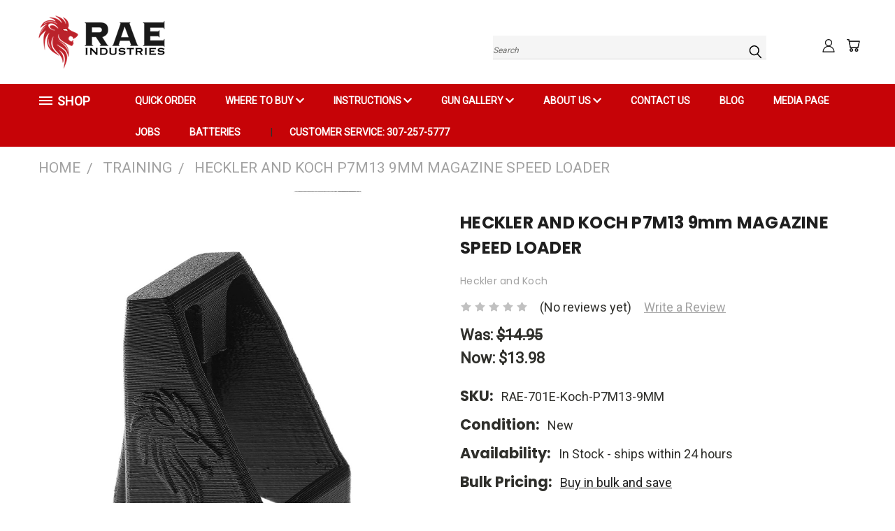

--- FILE ---
content_type: text/html; charset=UTF-8
request_url: https://raeind.com/heckler-and-koch-p7m13-9mm-magazine-speed-loader/
body_size: 27886
content:
<!DOCTYPE html>
<html class="no-js" lang="en">
    <head>
        <title>HECKLER AND KOCH P7M13 9mm MAGAZINE SPEED LOADER</title>
        <link rel="dns-prefetch preconnect" href="https://cdn11.bigcommerce.com/s-h8jaqc6tv8" crossorigin><link rel="dns-prefetch preconnect" href="https://fonts.googleapis.com/" crossorigin><link rel="dns-prefetch preconnect" href="https://fonts.gstatic.com/" crossorigin>
        <meta property="product:price:amount" content="13.98" /><meta property="product:price:currency" content="USD" /><meta property="og:price:standard_amount" content="14.95" /><meta property="og:url" content="https://raeind.com/heckler-and-koch-p7m13-9mm-magazine-speed-loader/" /><meta property="og:site_name" content="RAE Industries, LLC" /><meta name="keywords" content="Pistol Speed Loader, AR15 Speed Loader, taurus g2c accessories, magazine loader for 9mm pistol, magazine loader 9mm 40 45 acp,9 mm loader, magazine loader, ammo loaders, uplula speed loader 9mm,  pistol magazine loader, hand loader, 9mm speed loaders for handguns,speedloaders 9mm ,magazine loader unloader,speedloader 9m, 9mm speed loader double stack, speed loaders for handguns, gun magazine loaders, fast loader 9mm, handgun accessories 9mm, Mag Speed Loader, Speed Loader, speedloader, magazine speed loader, walther ppx,raeind speedloader,380 speed loader,9mm magazine fast loader,raeind magazine speedloader smith and wesson,hi point magazine 9mm,9mm speedloader glock,hi-point 380 acp magazine,taurus pt111 g2 magazine,hi-point speedloader,glock 42,fnx 45,beretta speedloader,pmr 30 loader,kel tec speed loader,keltec loader,makershot pmr 30,pmr30 magazine,taurus speed loader 9mm,taurus g2c speedloader,taurus g2c magazine loader,taurus g2c loader,taurus g2c speed loader,taurus g2c magazine loader,quick loader 9mm,9mm speed loader,speed loader 9mm,mag reloader,universal mags,uplula loader,universal magazine loader,clip loader,mag loader,fns 9 speed loader,fnx 45 magazine loader,fnx 45 accessories,fnx 45 loader,fn fnx 45,fn 45,45 loader,gun 45,hand gun magazine loader,herstal quick loader,sig accessories,p320,sig p320,sig speed loader 9mm p320,sig p320 loader,p320 mag loader,sig sauer speedloader,sig sauer 320 magazine,sig loader,speed loader pmr 30,pmr 30,kel tec speed loader,pmr 30 magazine 30 round,keltec pmr 30 speed loader,kel tec pmr30 magazine, pmr 30 mount,pmr30 speedloader,pmr30,pmr30 magazine loader, kel tec pmr 30 magazine, kel tec pmr30 accessories, keltec pmr30 loader, kel tec pmr 30 accessories, keltec magazine loader, magazine loader, 9mm speedloader, 9mm loader, speed loader, speed loader 9mm, ammo loader, magazine loader, single stack magazine, magazine loader 9mm,sd9ve speed loader, pistol magazine loader, kimber 9mm magazine loader,40 magazine loader,45 acp magazine loader, taurus speed loader, loader taurus 9mm,clip loader,9mm auto loader,380-speed loaders for handguns, taurus 9mm speed loader, taurus magazine loader,g2c speed loader, speed loaders for handguns,9mm loader, speed loader, speed loader 40 s&amp;w, bullet loader, speed magazine loader, bullet loader 9mm,auto magazine loader, magazine loader 9mm,taurus,taurus g2s magazines, taurus g2s magazine,9mm loader taurus,9mm taurus"><meta name="description" content="The RAE Industries Heckler And Koch P7M13 9mm Speed Loader"><link rel='canonical' href='https://raeind.com/heckler-and-koch-p7m13-9mm-magazine-speed-loader/' /><meta name='platform' content='bigcommerce.stencil' /><meta property="og:type" content="product" />
<meta property="og:title" content="HECKLER AND KOCH P7M13  9mm MAGAZINE SPEED LOADER" />
<meta property="og:description" content="The RAE Industries Heckler And Koch P7M13 9mm Speed Loader" />
<meta property="og:image" content="https://cdn11.bigcommerce.com/s-h8jaqc6tv8/products/213/images/9326/Main__08320.1706806773.386.513.jpg?c=1" />
<meta property="og:availability" content="instock" />
<meta property="pinterest:richpins" content="enabled" />
        
         

        <link href="https://cdn11.bigcommerce.com/s-h8jaqc6tv8/product_images/Favicon%206.png" rel="shortcut icon">
       <meta name="viewport" content="width=device-width, initial-scale=1, maximum-scale=1">

       <script>
           document.documentElement.className = document.documentElement.className.replace('no-js', 'js');
       </script>
       <script>
           window.lazySizesConfig = window.lazySizesConfig || {};
           window.lazySizesConfig.loadMode = 1;
       </script>
       <script async src="https://cdn11.bigcommerce.com/s-h8jaqc6tv8/stencil/cffb8d90-dd41-0137-3601-0242ac110005/e/268f5bb0-8405-0139-2a56-163c8f15109a/dist/theme-bundle.head_async.js"></script>


        <link href="https://fonts.googleapis.com/css?family=Poppins:400,700%7CRoboto:400&display=swap" rel="stylesheet">
        <link data-stencil-stylesheet href="https://cdn11.bigcommerce.com/s-h8jaqc6tv8/stencil/cffb8d90-dd41-0137-3601-0242ac110005/e/268f5bb0-8405-0139-2a56-163c8f15109a/css/theme-4babd950-1868-0139-aaba-0242ac11000f.css" rel="stylesheet">
        <link data-stencil-stylesheet href="https://cdn11.bigcommerce.com/s-h8jaqc6tv8/stencil/cffb8d90-dd41-0137-3601-0242ac110005/e/268f5bb0-8405-0139-2a56-163c8f15109a/css/vault-4babd950-1868-0139-aaba-0242ac11000f.css" rel="stylesheet">
        <link data-stencil-stylesheet href="https://cdn11.bigcommerce.com/s-h8jaqc6tv8/stencil/cffb8d90-dd41-0137-3601-0242ac110005/e/268f5bb0-8405-0139-2a56-163c8f15109a/css/custom-4babd950-1868-0139-aaba-0242ac11000f.css" rel="stylesheet">

        <!-- Start Tracking Code for analytics_facebook -->

<script>
!function(f,b,e,v,n,t,s){if(f.fbq)return;n=f.fbq=function(){n.callMethod?n.callMethod.apply(n,arguments):n.queue.push(arguments)};if(!f._fbq)f._fbq=n;n.push=n;n.loaded=!0;n.version='2.0';n.queue=[];t=b.createElement(e);t.async=!0;t.src=v;s=b.getElementsByTagName(e)[0];s.parentNode.insertBefore(t,s)}(window,document,'script','https://connect.facebook.net/en_US/fbevents.js');

fbq('set', 'autoConfig', 'false', '268401261267514');
fbq('dataProcessingOptions', ['LDU'], 0, 0);
fbq('init', '268401261267514', {"external_id":"d7b1dea2-9e0b-43f2-b60b-50650a26d16d"});
fbq('set', 'agent', 'bigcommerce', '268401261267514');

function trackEvents() {
    var pathName = window.location.pathname;

    fbq('track', 'PageView', {}, "");

    // Search events start -- only fire if the shopper lands on the /search.php page
    if (pathName.indexOf('/search.php') === 0 && getUrlParameter('search_query')) {
        fbq('track', 'Search', {
            content_type: 'product_group',
            content_ids: [],
            search_string: getUrlParameter('search_query')
        });
    }
    // Search events end

    // Wishlist events start -- only fire if the shopper attempts to add an item to their wishlist
    if (pathName.indexOf('/wishlist.php') === 0 && getUrlParameter('added_product_id')) {
        fbq('track', 'AddToWishlist', {
            content_type: 'product_group',
            content_ids: []
        });
    }
    // Wishlist events end

    // Lead events start -- only fire if the shopper subscribes to newsletter
    if (pathName.indexOf('/subscribe.php') === 0 && getUrlParameter('result') === 'success') {
        fbq('track', 'Lead', {});
    }
    // Lead events end

    // Registration events start -- only fire if the shopper registers an account
    if (pathName.indexOf('/login.php') === 0 && getUrlParameter('action') === 'account_created') {
        fbq('track', 'CompleteRegistration', {}, "");
    }
    // Registration events end

    

    function getUrlParameter(name) {
        var cleanName = name.replace(/[\[]/, '\[').replace(/[\]]/, '\]');
        var regex = new RegExp('[\?&]' + cleanName + '=([^&#]*)');
        var results = regex.exec(window.location.search);
        return results === null ? '' : decodeURIComponent(results[1].replace(/\+/g, ' '));
    }
}

if (window.addEventListener) {
    window.addEventListener("load", trackEvents, false)
}
</script>
<noscript><img height="1" width="1" style="display:none" alt="null" src="https://www.facebook.com/tr?id=268401261267514&ev=PageView&noscript=1&a=plbigcommerce1.2&eid="/></noscript>

<!-- End Tracking Code for analytics_facebook -->

<!-- Start Tracking Code for analytics_siteverification -->

<meta name="google-site-verification" content="qnvoGuE9rgCOdyZNuMBhSJ3vyCunFMe0TIbLRH1_nIc" />

<script async src="https://www.googletagmanager.com/gtag/js?id=UA-162745530-1"></script>
<script>
window.dataLayer = window.dataLayer || [];
function gtag(){dataLayer.push(arguments);}
gtag('js', new Date());
gtag('config', 'AW-653167331');

function trackEcommerce() {
    function gaAddTrans(orderID, store, total, tax, shipping, city, state, country, currency, channelInfo) {
        var transaction = {
            id: orderID,
            affiliation: store,
            revenue: total,
            tax: tax,
            shipping: shipping,
            city: city,
            state: state,
            country: country
        };

        if (currency) {
            transaction.currency = currency;
        }

        ga('ecommerce:addTransaction', transaction);
    }
    
    function gaAddItems(orderID, sku, product, variation, price, qty) {
        ga('ecommerce:addItem', {
            id: orderID,
            sku: sku,
            name: product,
            category: variation,
            price: price,
            quantity: qty
        });
    }

    function gaTrackTrans() {
        ga('ecommerce:send');
    }

    function gtagAddTrans(orderID, store, total, tax, shipping, city, state, country, currency, channelInfo) {
        this.transaction = {
            transaction_id: orderID,
            affiliation: store,
            value: total,
            tax: tax,
            shipping: shipping,
            items: []
        };

        if (currency) {
            this.transaction.currency = currency;
        }
    }

    function gtagAddItem(orderID, sku, product, variation, price, qty) {
        this.transaction.items.push({
            id: sku,
            name: product,
            category: variation,
            price: price,
            quantity: qty
        });
    }

    function gtagTrackTrans() {
        gtag('event', 'purchase', this.transaction);
        gtag('event', 'conversion', {
            'send_to': 'AW-653167331/vrTlCIPD7MwBEOOVurcC',
            'value': this.transaction.value,
            'transaction_id': this.transaction.transaction_id,
        });
        this.transaction = null;
    }

    if (typeof gtag === 'function') {
        this._addTrans = gtagAddTrans;
        this._addItem = gtagAddItem;
        this._trackTrans = gtagTrackTrans;
    } else if (typeof ga === 'function') {
        this._addTrans = gaAddTrans;
        this._addItem = gaAddItems;
        this._trackTrans = gaTrackTrans;
    }
}

var pageTracker = new trackEcommerce();

</script>  

<!-- Global site tag (gtag.js) - Google Analytics -->
<script async src="https://www.googletagmanager.com/gtag/js?id=UA-162745530-1"></script>
<script>
  window.dataLayer = window.dataLayer || [];
  function gtag(){dataLayer.push(arguments);}
  gtag('js', new Date());

  gtag('config', 'UA-162745530-1');
</script>


<!-- End Tracking Code for analytics_siteverification -->


<script type="text/javascript" src="https://checkout-sdk.bigcommerce.com/v1/loader.js" defer ></script>
<script type="text/javascript">
var BCData = {"product_attributes":{"sku":"RAE-701E-Koch-P7M13-9MM","upc":null,"mpn":null,"gtin":null,"weight":null,"base":true,"image":null,"price":{"without_tax":{"formatted":"$13.98","value":13.98,"currency":"USD"},"tax_label":"Sales Tax","sale_price_without_tax":{"formatted":"$13.98","value":13.98,"currency":"USD"},"non_sale_price_without_tax":{"formatted":"$14.95","value":14.95,"currency":"USD"}},"out_of_stock_behavior":"hide_option","out_of_stock_message":"Out of stock","available_modifier_values":[],"in_stock_attributes":[],"stock":null,"instock":true,"stock_message":null,"purchasable":true,"purchasing_message":null,"call_for_price_message":null}};
</script>
<script src='https://www.powr.io/powr.js?external-type=bigcommerce' async></script><script src='https://www.powr.io/powr.js?external-type=bigcommerce' async></script><script src='https://www.powr.io/powr.js?external-type=bigcommerce' async></script><script>var _d_site = _d_site || 'FFA9EE136F476EE33D9C7BC5';</script>
<script nonce="">
(function () {
    var xmlHttp = new XMLHttpRequest();

    xmlHttp.open('POST', 'https://bes.gcp.data.bigcommerce.com/nobot');
    xmlHttp.setRequestHeader('Content-Type', 'application/json');
    xmlHttp.send('{"store_id":"1000823684","timezone_offset":"-7.0","timestamp":"2026-01-20T13:15:27.25670700Z","visit_id":"01f94a27-ddc9-4499-9f1a-1ef186e801f9","channel_id":1}');
})();
</script>

        

        
        
        
        
        
        
        
        <!-- snippet location htmlhead -->
    </head>
    <body class="product">
      <!-- ACTIVE SHOPNAV DIM PAGE -->
      <div id="shopnav-dim-page" style="display: none;">
        <div style="top: 50%; left: 50%; display: none;" id="dialog" class="window">
          <div id="san"></div>
        </div>
        <div style="width: 2478px; font-size: 32pt; color:white; height: 1202px; display: none; opacity: 0.4;" id="mask"></div>
      </div>
      <!-- END ACTIVE SHOPNAV DIM PAGE -->
        <!-- snippet location header -->
        <svg data-src="https://cdn11.bigcommerce.com/s-h8jaqc6tv8/stencil/cffb8d90-dd41-0137-3601-0242ac110005/e/268f5bb0-8405-0139-2a56-163c8f15109a/img/icon-sprite.svg" class="icons-svg-sprite"></svg>


        <header class="header header-logo--left" role="banner">
    <a href="#" class="mobileMenu-toggle" data-mobile-menu-toggle="menu">
        <span class="mobileMenu-toggleIcon">Toggle menu</span>
    </a>

  <div class="logo-user-section container">
        <div class="header-logo header-logo--left">
            <a href="https://raeind.com/">
            <div class="header-logo-image-container">
                <img class="header-logo-image" src="https://cdn11.bigcommerce.com/s-h8jaqc6tv8/images/stencil/184x80/header_bg_1572340223__16379.original.png" alt="RAE Industries, LLC" title="RAE Industries, LLC">
            </div>
</a>
        </div>
        <nav class="navUser">
    <ul class="navUser-section navUser-section--alt">

        <div class="dropdown dropdown--quickSearch desktop" id="quickSearch" aria-hidden="true" tabindex="-1" data-prevent-quick-search-close>
            <div class="container">
  <a href="#" class="quickSearch-mobileToggle" title="Submit Search" alt="Submit Search">
      <span class="mobileMenu-toggleIcon"></span>
  </a>
    <form class="form" action="/search.php">
        <fieldset class="form-fieldset">
            <div class="form-field">
                <label class="is-srOnly" for="search_query">Search</label>
                <input class="form-input" data-search-quick name="search_query" id="search_query" data-error-message="Search field cannot be empty." placeholder="Search" autocomplete="off">
                <!-- <input class="button button--primary form-prefixPostfix-button--postfix" type="submit" value=""><svg class="header-icon search-icon"><use xlink:href="#icon-search"></use></svg> -->
            </div>
        </fieldset>
        <div class="search-icon submit">
          <input title="Submit Search" alt="Submit Search" class="button button--primary form-prefixPostfix-button--postfix" type="submit" value="">
          <svg class="header-icon search-icon" title="submit" alt="submit"><use xlink:href="#icon-search"></use></svg>
        </div>
    </form>
    <section class="quickSearchResults" data-bind="html: results"></section>
</div>
        </div>

        <div class="user-icons">
          <li class="navUser-item navUser-item--cart user-icons">
              <a
                  class="navUser-action"
                  data-cart-preview
                  data-dropdown="cart-preview-dropdown"
                  data-options="align:right"
                  href="/cart.php"
                  title="Cart">
                  <span class="navUser-item-cartLabel"><svg class="header-icon cart-icon"><use xlink:href="#icon-cart"></use></svg></span> <span class="countPill cart-quantity"></span>
              </a>

              <div class="dropdown-menu" id="cart-preview-dropdown" data-dropdown-content aria-hidden="true"></div>
          </li>

          

        <a title="Compare Items" class="navUser-action navUser-item--compare" href="/compare" data-compare-nav><svg class="header-icon compare-icon"><use xlink:href="#icon-compare"></use></svg><span class="countPill countPill--positive countPill--alt compare"></span></a>

        <!-- <li class="navUser-item navUser-item--account user-icons account"> -->
                    <!-- <a class="navUser-action" href="/login.php"><svg class="header-icon account-icon"><use xlink:href="#icon-account"></use></svg></a> -->
                    <!-- <ul class="account-link enabled"> -->
    <li class="navUser-item navUser-item--account user-icons account">
        <a class="navUser-action account signin-list" title="User Toolbox" alt="User Toolbox" href="/login.php"><svg class="header-icon account-icon"><use xlink:href="#icon-account"></use></svg></a>
        <!-- <a class="navUser-action login" href="/login.php">Sign in</a> -->
        <div class="dropdown-menu signin-list" id="account-dropdown-signin-list">
          <!-- <h2 class="container-header">Account Info</h2> -->
            <nav class="navBar navBar--sub navBar--account signin-list">
    <ul class="navBar-section signout-list">
      <li>
        <a class="navBar-action signout-list" href="/login.php">Sign in  </a>
          <span class="navUser-or"> or </span>
          <a class="navBar-action signout-list" href="/login.php?action=create_account">  Register</a></li>
    </ul>
</nav>
            <!-- <hr class="left full-width" /> -->
            <!-- { {> components / common / currency-selector-dropdown } } -->
            <!-- <a class="button button--primary signin-register logout-button" href="/login.php">Sign in</a> -->
        </div>
     </li>
<!-- </ul> -->
        <!-- </li> -->

        <li class="navUser-item quicksearch mobile">
            <a class="navUser-action navUser-action--quickSearch desktop-toggle" href="#" data-search="quickSearch" aria-controls="quickSearch" aria-expanded="false"><svg class="header-icon search-icon"><use xlink:href="#icon-search"></use></svg></a>
        </li>

    </ul>
    </div>

</nav>
  </div>
    <div data-content-region="header_bottom"></div>
    <div id="menu-wrapper">
        <div class="navPages-container" id="menu" data-menu>
          <div class="navPages-wider desktop">
  <div class="nav-minus-logo">
  <div class="mega-cat-nav ">
    <li class="navPages-item navPages-item-page container-header btn">
      <a class="navPages-action">
        <svg class="mega-menu-icon open"><use xlink:href="#icon-v-menu" /></svg><svg class="mega-menu-icon close"><use xlink:href="#icon-close" /><span class="burger-menu">Shop</span><span class="burger-menu fixed">Menu</span>
      </a>
      <div class="clear"></div>
    </li>
    <nav class="navPages">
      <div class="mega-cat-dropdown">
        <div class="inner">

        <div id="page-wrapper">
        <div class="category-list">
          <h2 class="container-header mobile">Categories</h2>
          <li class="navPages-item top-level categories">
                  <a class="navPages-action single-level sideNavTopLevel " href="https://raeind.com/batteries/">Batteries</a>
          </li>
          <li class="navPages-item top-level categories">
                  <a class="navPages-action single-level sideNavTopLevel " href="https://raeind.com/camping-hiking/">Camping &amp; Hiking</a>
          </li>
          <li class="navPages-item top-level categories">
                  <a class="navPages-action single-level sideNavTopLevel " href="https://raeind.com/camping-ice-boxes-coolers/">Camping Ice boxes &amp; Coolers</a>
          </li>
          <li class="navPages-item top-level categories">
                  <a class="navPages-action single-level sideNavTopLevel " href="https://raeind.com/clearance-sale/">Clearance Sale</a>
          </li>
          <li class="navPages-item top-level categories">
                  <a class="navPages-action single-level sideNavTopLevel " href="https://raeind.com/quick-order/">Quick Order</a>
          </li>
          <li class="navPages-item top-level categories activePage">
                  <a class="navPages-action single-level sideNavTopLevel  activePage" href="https://raeind.com/shop-all/">Shop All</a>
          </li>
          <li class="navPages-item top-level categories">
                  <a class="navPages-action single-level sideNavTopLevel " href="https://raeind.com/sporting-goods/">Sporting Goods</a>
          </li>
          <li class="navPages-item top-level categories">
                  <a class="navPages-action single-level sideNavTopLevel " href="https://raeind.com/hunting/">Hunting</a>
          </li>
          <li class="navPages-item top-level categories">
                  <a class="navPages-action single-level sideNavTopLevel " href="https://raeind.com/shooting/">Shooting</a>
          </li>
          <li class="navPages-item top-level categories">
                  <a class="navPages-action single-level sideNavTopLevel " href="https://raeind.com/training/">Training</a>
          </li>
          <li class="navPages-item top-level categories">
                  <a class="navPages-action single-level sideNavTopLevel " href="https://raeind.com/bestselling-speed-loaders/">Bestselling Speed Loaders</a>
          </li>
        </div>
      <div class="pagination-container"><a class="navPages-action previous"><i class="icon prev" aria-hidden="true"><svg><use xlink:href="#icon-chevron-left" /></svg></i></a><span class="dots"></span><a class="navPages-action next"><i class="icon next" aria-hidden="true"><svg><use xlink:href="#icon-chevron-left" /></svg></i></a></div>
      <hr class="sidenav"/>
        </div>
        </div>

        <div class="sticky-navpages">
          <h2 class="container-header mobile">Navigation</h2>
            <li class="navPages-item top-level pages mega-nav-pages">
                <div class="nav-page-list mega-nav-page-list">
<a class="navPages-action sideNavTopLevel" href="https://raeind.com/quick-order/">QUICK ORDER</a>
<div class="clear"></div>
</div>
            </li>
            <li class="navPages-item top-level pages mega-nav-pages">
                <div class="nav-page-list mega-nav-page-list">
<a class="navPages-action navPages-action-depth-max has-subMenu is-root second-level-parent topLevel sideNavTopLevel" href="https://raeind.com/How-To-Be-A-Dealer">
    Where to buy <i class="icon mega-nav-pages" aria-hidden="true"><svg><use xlink:href="#icon-chevron-down" /></svg></i>
    <i class="icon navPages-action-moreIcon fixed-dropdown" aria-hidden="true"><svg><use xlink:href="#icon-chevron-down" /></svg></i>
</a>
<div class="navPage-subMenu navPage-subMenu-horizontal second-level-flyout" id="navPages-" aria-hidden="true" tabindex="-1">
    <ul class="navPage-subMenu-list">

            <li class="navPage-subMenu-item-child second-level">
                    <a class="navPage-subMenu-action navPages-action second-level" href="https://raeind.com/dealer-application/">Dealer Application</a>
            </li>
    </ul>
</div>
<div class="clear"></div>
</div>
            </li>
            <li class="navPages-item top-level pages mega-nav-pages">
                <div class="nav-page-list mega-nav-page-list">
<a class="navPages-action navPages-action-depth-max has-subMenu is-root second-level-parent topLevel sideNavTopLevel" href="https://raeind.com/instructions/">
    Instructions <i class="icon mega-nav-pages" aria-hidden="true"><svg><use xlink:href="#icon-chevron-down" /></svg></i>
    <i class="icon navPages-action-moreIcon fixed-dropdown" aria-hidden="true"><svg><use xlink:href="#icon-chevron-down" /></svg></i>
</a>
<div class="navPage-subMenu navPage-subMenu-horizontal second-level-flyout" id="navPages-" aria-hidden="true" tabindex="-1">
    <ul class="navPage-subMenu-list">

            <li class="navPage-subMenu-item-child second-level">
                    <a class="navPage-subMenu-action navPages-action second-level" href="https://raeind.com/how-to-measure-a-magazine-dimensions/">How to measure a magazine</a>
            </li>
            <li class="navPage-subMenu-item-child second-level">
                    <a class="navPage-subMenu-action navPages-action second-level" href="https://raeind.com/how-to-use/">How To Use</a>
            </li>
    </ul>
</div>
<div class="clear"></div>
</div>
            </li>
            <li class="navPages-item top-level pages mega-nav-pages">
                <div class="nav-page-list mega-nav-page-list">
<a class="navPages-action navPages-action-depth-max has-subMenu is-root second-level-parent topLevel sideNavTopLevel" href="https://raeind.com/gun-gallery/">
    Gun Gallery <i class="icon mega-nav-pages" aria-hidden="true"><svg><use xlink:href="#icon-chevron-down" /></svg></i>
    <i class="icon navPages-action-moreIcon fixed-dropdown" aria-hidden="true"><svg><use xlink:href="#icon-chevron-down" /></svg></i>
</a>
<div class="navPage-subMenu navPage-subMenu-horizontal second-level-flyout" id="navPages-" aria-hidden="true" tabindex="-1">
    <ul class="navPage-subMenu-list">

            <li class="navPage-subMenu-item-child second-level">
                    <a class="navPage-subMenu-action navPages-action second-level" href="https://raeind.com/accu-tek-firearms/">Accu-Tek Firearms</a>
            </li>
            <li class="navPage-subMenu-item-child second-level">
                    <a class="navPage-subMenu-action navPages-action second-level" href="https://raeind.com/beretta/">Beretta</a>
            </li>
            <li class="navPage-subMenu-item-child second-level">
                    <a class="navPage-subMenu-action navPages-action second-level" href="https://raeind.com/bersa/">Bersa</a>
            </li>
            <li class="navPage-subMenu-item-child second-level">
                    <a class="navPage-subMenu-action navPages-action second-level" href="https://raeind.com/browning-firearms/">Browning Firearms</a>
            </li>
            <li class="navPage-subMenu-item-child second-level">
                    <a class="navPage-subMenu-action navPages-action second-level" href="https://raeind.com/colt/">Colt</a>
            </li>
            <li class="navPage-subMenu-item-child second-level">
                    <a class="navPage-subMenu-action navPages-action second-level" href="https://raeind.com/cz-usa/">CZ USA</a>
            </li>
            <li class="navPage-subMenu-item-child second-level">
                    <a class="navPage-subMenu-action navPages-action second-level" href="https://raeind.com/diamondback/">Diamondback</a>
            </li>
            <li class="navPage-subMenu-item-child second-level">
                    <a class="navPage-subMenu-action navPages-action second-level" href="https://raeind.com/eaa-firearms/">EAA Firearms</a>
            </li>
            <li class="navPage-subMenu-item-child second-level">
                    <a class="navPage-subMenu-action navPages-action second-level" href="https://raeind.com/fn-herstal/">FN Herstal</a>
            </li>
            <li class="navPage-subMenu-item-child second-level">
                    <a class="navPage-subMenu-action navPages-action second-level" href="https://raeind.com/glock/">Glock</a>
            </li>
            <li class="navPage-subMenu-item-child second-level">
                    <a class="navPage-subMenu-action navPages-action second-level" href="https://raeind.com/heckler-and-koch/">Heckler And Koch</a>
            </li>
            <li class="navPage-subMenu-item-child second-level">
                    <a class="navPage-subMenu-action navPages-action second-level" href="https://raeind.com/hi-point/">Hi Point</a>
            </li>
            <li class="navPage-subMenu-item-child second-level">
                    <a class="navPage-subMenu-action navPages-action second-level" href="https://raeind.com/jimenez-arms/">Jimenez Arms</a>
            </li>
            <li class="navPage-subMenu-item-child second-level">
                    <a class="navPage-subMenu-action navPages-action second-level" href="https://raeind.com/kahr-arms/">Kahr Arms</a>
            </li>
            <li class="navPage-subMenu-item-child second-level">
                    <a class="navPage-subMenu-action navPages-action second-level" href="https://raeind.com/kel-tec/">Kel Tec</a>
            </li>
            <li class="navPage-subMenu-item-child second-level">
                    <a class="navPage-subMenu-action navPages-action second-level" href="https://raeind.com/kimber/">Kimber</a>
            </li>
            <li class="navPage-subMenu-item-child second-level">
                    <a class="navPage-subMenu-action navPages-action second-level" href="https://raeind.com/magnum-research/">Magnum Research</a>
            </li>
            <li class="navPage-subMenu-item-child second-level">
                    <a class="navPage-subMenu-action navPages-action second-level" href="https://raeind.com/mauser-werke/">Mauser Werke</a>
            </li>
            <li class="navPage-subMenu-item-child second-level">
                    <a class="navPage-subMenu-action navPages-action second-level" href="https://raeind.com/nighthawk/">Nighthawk</a>
            </li>
            <li class="navPage-subMenu-item-child second-level">
                    <a class="navPage-subMenu-action navPages-action second-level" href="https://raeind.com/north-american-arms/">North American Arms</a>
            </li>
            <li class="navPage-subMenu-item-child second-level">
                    <a class="navPage-subMenu-action navPages-action second-level" href="https://raeind.com/remington/">Remington</a>
            </li>
            <li class="navPage-subMenu-item-child second-level">
                    <a class="navPage-subMenu-action navPages-action second-level" href="https://raeind.com/rock-island/">Rock Island</a>
            </li>
            <li class="navPage-subMenu-item-child second-level">
                    <a class="navPage-subMenu-action navPages-action second-level" href="https://raeind.com/ruger/">Ruger</a>
            </li>
            <li class="navPage-subMenu-item-child second-level">
                    <a class="navPage-subMenu-action navPages-action second-level" href="https://raeind.com/sccy/">SCCY</a>
            </li>
            <li class="navPage-subMenu-item-child second-level">
                    <a class="navPage-subMenu-action navPages-action second-level" href="https://raeind.com/sig-sauer/">Sig Sauer</a>
            </li>
            <li class="navPage-subMenu-item-child second-level">
                    <a class="navPage-subMenu-action navPages-action second-level" href="https://raeind.com/smith-wesson/">Smith Wesson</a>
            </li>
            <li class="navPage-subMenu-item-child second-level">
                    <a class="navPage-subMenu-action navPages-action second-level" href="https://raeind.com/springfield/">Springfield</a>
            </li>
            <li class="navPage-subMenu-item-child second-level">
                    <a class="navPage-subMenu-action navPages-action second-level" href="https://raeind.com/steyr-arms/">Steyr Arms</a>
            </li>
            <li class="navPage-subMenu-item-child second-level">
                    <a class="navPage-subMenu-action navPages-action second-level" href="https://raeind.com/taurus/">Taurus</a>
            </li>
            <li class="navPage-subMenu-item-child second-level">
                    <a class="navPage-subMenu-action navPages-action second-level" href="https://raeind.com/walther/">Walther</a>
            </li>
    </ul>
</div>
<div class="clear"></div>
</div>
            </li>
            <li class="navPages-item top-level pages mega-nav-pages">
                <div class="nav-page-list mega-nav-page-list">
<a class="navPages-action navPages-action-depth-max has-subMenu is-root second-level-parent topLevel sideNavTopLevel" href="https://raeind.com/about-us/">
    About Us <i class="icon mega-nav-pages" aria-hidden="true"><svg><use xlink:href="#icon-chevron-down" /></svg></i>
    <i class="icon navPages-action-moreIcon fixed-dropdown" aria-hidden="true"><svg><use xlink:href="#icon-chevron-down" /></svg></i>
</a>
<div class="navPage-subMenu navPage-subMenu-horizontal second-level-flyout" id="navPages-" aria-hidden="true" tabindex="-1">
    <ul class="navPage-subMenu-list">

            <li class="navPage-subMenu-item-child second-level">
                    <a class="navPage-subMenu-action navPages-action second-level" href="https://raeind.com/privacy-policy/">Privacy Policy</a>
            </li>
            <li class="navPage-subMenu-item-child second-level">
                    <a class="navPage-subMenu-action navPages-action second-level" href="https://rae-industries-llc.goaffpro.com">Affiliate Portal</a>
            </li>
    </ul>
</div>
<div class="clear"></div>
</div>
            </li>
            <li class="navPages-item top-level pages mega-nav-pages">
                <div class="nav-page-list mega-nav-page-list">
<a class="navPages-action sideNavTopLevel" href="https://raeind.com/contact-us/">Contact Us</a>
<div class="clear"></div>
</div>
            </li>
            <li class="navPages-item top-level pages mega-nav-pages">
                <div class="nav-page-list mega-nav-page-list">
<a class="navPages-action sideNavTopLevel" href="https://raeind.com/blog/">Blog</a>
<div class="clear"></div>
</div>
            </li>
            <li class="navPages-item top-level pages mega-nav-pages">
                <div class="nav-page-list mega-nav-page-list">
<a class="navPages-action sideNavTopLevel" href="https://raeind.com/media-page/">Media Page</a>
<div class="clear"></div>
</div>
            </li>
            <li class="navPages-item top-level pages mega-nav-pages">
                <div class="nav-page-list mega-nav-page-list">
<a class="navPages-action sideNavTopLevel" href="https://raeind.com/jobs/">Jobs</a>
<div class="clear"></div>
</div>
            </li>
            <li class="navPages-item top-level pages mega-nav-pages">
                <div class="nav-page-list mega-nav-page-list">
<a class="navPages-action sideNavTopLevel" href="https://raeind.com/batteries/">Batteries</a>
<div class="clear"></div>
</div>
            </li>
        </div>

        <!-- BRANDS VISIBILITY -->
        <div class="brands ">
          <h2 class="container-header mobile">Brands</h2>
                   <li class="navPages-item mobile">
                        <a class="navPages-action" href="https://raeind.com/rae-industries/">RAE Industries</a>
                    </li>
                   <li class="navPages-item mobile">
                        <a class="navPages-action" href="https://raeind.com/sig-sauer-1/">Sig Sauer</a>
                    </li>
                   <li class="navPages-item mobile">
                        <a class="navPages-action" href="https://raeind.com/springfield-1/">Springfield</a>
                    </li>
                   <li class="navPages-item mobile">
                        <a class="navPages-action" href="https://raeind.com/taurus-1/">Taurus</a>
                    </li>
                   <li class="navPages-item mobile">
                        <a class="navPages-action" href="https://raeind.com/smith-and-wesson/">Smith and Wesson</a>
                    </li>
                   <li class="navPages-item mobile">
                        <a class="navPages-action" href="https://raeind.com/beretta-1/">Beretta</a>
                    </li>
                   <li class="navPages-item mobile">
                        <a class="navPages-action" href="https://raeind.com/cz/">CZ</a>
                    </li>
                   <li class="navPages-item mobile">
                        <a class="navPages-action" href="https://raeind.com/kahr-arms-1/">Kahr Arms</a>
                    </li>
                   <li class="navPages-item mobile">
                        <a class="navPages-action" href="https://raeind.com/ruger-1/">Ruger</a>
                    </li>
                   <li class="navPages-item mobile">
                        <a class="navPages-action" href="https://raeind.com/walther-1/">Walther</a>
                    </li>
                    <li class="navPages-item mobile view-all brands">
                        <a class="navPages-action" href="/brands/">View all Brands</a>
                    </li>
        </div>

            <div class="clear"></div>

        <div class="clear"></div>
      </div>
      <div class="clear"></div>
    </div>
    <div class="nav-right-fixed">
    <div class="nav-right">
    <ul class="navPages-list nav-page-list one  navPages-list-depth-max">
        <ul class="navPages-list nav-page-list two">
           <li class="navPages-item">
               <div class="nav-page-list">
<a class="navPages-action" href="https://raeind.com/quick-order/">QUICK ORDER</a>
<div class="clear"></div>
</div>
           </li>
           <li class="navPages-item">
               <div class="nav-page-list">
<a class="navPages-action navPages-action-depth-max has-subMenu is-root topLevel" href="https://raeind.com/How-To-Be-A-Dealer">
    Where to buy <i class="fa fa-chevron-down main-nav desktop-only" aria-hidden="true"></i>
    <i class="icon navPages-action-moreIcon fixed-dropdown mobile-only" aria-hidden="true"><svg><use xlink:href="#icon-chevron-down" /></svg></i>
</a>
<div class="navPage-subMenu" id="navPages-" aria-hidden="true" tabindex="-1">
    <ul class="navPage-subMenu-list">

            <li class="navPage-subMenu-item">
                    <a class="navPage-subMenu-action navPages-action" href="https://raeind.com/dealer-application/">Dealer Application</a>
            </li>
    </ul>
</div>
<div class="clear"></div>
</div>
           </li>
           <li class="navPages-item">
               <div class="nav-page-list">
<a class="navPages-action navPages-action-depth-max has-subMenu is-root topLevel" href="https://raeind.com/instructions/">
    Instructions <i class="fa fa-chevron-down main-nav desktop-only" aria-hidden="true"></i>
    <i class="icon navPages-action-moreIcon fixed-dropdown mobile-only" aria-hidden="true"><svg><use xlink:href="#icon-chevron-down" /></svg></i>
</a>
<div class="navPage-subMenu" id="navPages-" aria-hidden="true" tabindex="-1">
    <ul class="navPage-subMenu-list">

            <li class="navPage-subMenu-item">
                    <a class="navPage-subMenu-action navPages-action" href="https://raeind.com/how-to-measure-a-magazine-dimensions/">How to measure a magazine</a>
            </li>
            <li class="navPage-subMenu-item">
                    <a class="navPage-subMenu-action navPages-action" href="https://raeind.com/how-to-use/">How To Use</a>
            </li>
    </ul>
</div>
<div class="clear"></div>
</div>
           </li>
           <li class="navPages-item">
               <div class="nav-page-list">
<a class="navPages-action navPages-action-depth-max has-subMenu is-root topLevel" href="https://raeind.com/gun-gallery/">
    Gun Gallery <i class="fa fa-chevron-down main-nav desktop-only" aria-hidden="true"></i>
    <i class="icon navPages-action-moreIcon fixed-dropdown mobile-only" aria-hidden="true"><svg><use xlink:href="#icon-chevron-down" /></svg></i>
</a>
<div class="navPage-subMenu" id="navPages-" aria-hidden="true" tabindex="-1">
    <ul class="navPage-subMenu-list">

            <li class="navPage-subMenu-item">
                    <a class="navPage-subMenu-action navPages-action" href="https://raeind.com/accu-tek-firearms/">Accu-Tek Firearms</a>
            </li>
            <li class="navPage-subMenu-item">
                    <a class="navPage-subMenu-action navPages-action" href="https://raeind.com/beretta/">Beretta</a>
            </li>
            <li class="navPage-subMenu-item">
                    <a class="navPage-subMenu-action navPages-action" href="https://raeind.com/bersa/">Bersa</a>
            </li>
            <li class="navPage-subMenu-item">
                    <a class="navPage-subMenu-action navPages-action" href="https://raeind.com/browning-firearms/">Browning Firearms</a>
            </li>
            <li class="navPage-subMenu-item">
                    <a class="navPage-subMenu-action navPages-action" href="https://raeind.com/colt/">Colt</a>
            </li>
            <li class="navPage-subMenu-item">
                    <a class="navPage-subMenu-action navPages-action" href="https://raeind.com/cz-usa/">CZ USA</a>
            </li>
            <li class="navPage-subMenu-item">
                    <a class="navPage-subMenu-action navPages-action" href="https://raeind.com/diamondback/">Diamondback</a>
            </li>
            <li class="navPage-subMenu-item">
                    <a class="navPage-subMenu-action navPages-action" href="https://raeind.com/eaa-firearms/">EAA Firearms</a>
            </li>
            <li class="navPage-subMenu-item">
                    <a class="navPage-subMenu-action navPages-action" href="https://raeind.com/fn-herstal/">FN Herstal</a>
            </li>
            <li class="navPage-subMenu-item">
                    <a class="navPage-subMenu-action navPages-action" href="https://raeind.com/glock/">Glock</a>
            </li>
            <li class="navPage-subMenu-item">
                    <a class="navPage-subMenu-action navPages-action" href="https://raeind.com/heckler-and-koch/">Heckler And Koch</a>
            </li>
            <li class="navPage-subMenu-item">
                    <a class="navPage-subMenu-action navPages-action" href="https://raeind.com/hi-point/">Hi Point</a>
            </li>
            <li class="navPage-subMenu-item">
                    <a class="navPage-subMenu-action navPages-action" href="https://raeind.com/jimenez-arms/">Jimenez Arms</a>
            </li>
            <li class="navPage-subMenu-item">
                    <a class="navPage-subMenu-action navPages-action" href="https://raeind.com/kahr-arms/">Kahr Arms</a>
            </li>
            <li class="navPage-subMenu-item">
                    <a class="navPage-subMenu-action navPages-action" href="https://raeind.com/kel-tec/">Kel Tec</a>
            </li>
            <li class="navPage-subMenu-item">
                    <a class="navPage-subMenu-action navPages-action" href="https://raeind.com/kimber/">Kimber</a>
            </li>
            <li class="navPage-subMenu-item">
                    <a class="navPage-subMenu-action navPages-action" href="https://raeind.com/magnum-research/">Magnum Research</a>
            </li>
            <li class="navPage-subMenu-item">
                    <a class="navPage-subMenu-action navPages-action" href="https://raeind.com/mauser-werke/">Mauser Werke</a>
            </li>
            <li class="navPage-subMenu-item">
                    <a class="navPage-subMenu-action navPages-action" href="https://raeind.com/nighthawk/">Nighthawk</a>
            </li>
            <li class="navPage-subMenu-item">
                    <a class="navPage-subMenu-action navPages-action" href="https://raeind.com/north-american-arms/">North American Arms</a>
            </li>
            <li class="navPage-subMenu-item">
                    <a class="navPage-subMenu-action navPages-action" href="https://raeind.com/remington/">Remington</a>
            </li>
            <li class="navPage-subMenu-item">
                    <a class="navPage-subMenu-action navPages-action" href="https://raeind.com/rock-island/">Rock Island</a>
            </li>
            <li class="navPage-subMenu-item">
                    <a class="navPage-subMenu-action navPages-action" href="https://raeind.com/ruger/">Ruger</a>
            </li>
            <li class="navPage-subMenu-item">
                    <a class="navPage-subMenu-action navPages-action" href="https://raeind.com/sccy/">SCCY</a>
            </li>
            <li class="navPage-subMenu-item">
                    <a class="navPage-subMenu-action navPages-action" href="https://raeind.com/sig-sauer/">Sig Sauer</a>
            </li>
            <li class="navPage-subMenu-item">
                    <a class="navPage-subMenu-action navPages-action" href="https://raeind.com/smith-wesson/">Smith Wesson</a>
            </li>
            <li class="navPage-subMenu-item">
                    <a class="navPage-subMenu-action navPages-action" href="https://raeind.com/springfield/">Springfield</a>
            </li>
            <li class="navPage-subMenu-item">
                    <a class="navPage-subMenu-action navPages-action" href="https://raeind.com/steyr-arms/">Steyr Arms</a>
            </li>
            <li class="navPage-subMenu-item">
                    <a class="navPage-subMenu-action navPages-action" href="https://raeind.com/taurus/">Taurus</a>
            </li>
            <li class="navPage-subMenu-item">
                    <a class="navPage-subMenu-action navPages-action" href="https://raeind.com/walther/">Walther</a>
            </li>
    </ul>
</div>
<div class="clear"></div>
</div>
           </li>
           <li class="navPages-item">
               <div class="nav-page-list">
<a class="navPages-action navPages-action-depth-max has-subMenu is-root topLevel" href="https://raeind.com/about-us/">
    About Us <i class="fa fa-chevron-down main-nav desktop-only" aria-hidden="true"></i>
    <i class="icon navPages-action-moreIcon fixed-dropdown mobile-only" aria-hidden="true"><svg><use xlink:href="#icon-chevron-down" /></svg></i>
</a>
<div class="navPage-subMenu" id="navPages-" aria-hidden="true" tabindex="-1">
    <ul class="navPage-subMenu-list">

            <li class="navPage-subMenu-item">
                    <a class="navPage-subMenu-action navPages-action" href="https://raeind.com/privacy-policy/">Privacy Policy</a>
            </li>
            <li class="navPage-subMenu-item">
                    <a class="navPage-subMenu-action navPages-action" href="https://rae-industries-llc.goaffpro.com">Affiliate Portal</a>
            </li>
    </ul>
</div>
<div class="clear"></div>
</div>
           </li>
           <li class="navPages-item">
               <div class="nav-page-list">
<a class="navPages-action" href="https://raeind.com/contact-us/">Contact Us</a>
<div class="clear"></div>
</div>
           </li>
           <li class="navPages-item">
               <div class="nav-page-list">
<a class="navPages-action" href="https://raeind.com/blog/">Blog</a>
<div class="clear"></div>
</div>
           </li>
           <li class="navPages-item">
               <div class="nav-page-list">
<a class="navPages-action" href="https://raeind.com/media-page/">Media Page</a>
<div class="clear"></div>
</div>
           </li>
           <li class="navPages-item">
               <div class="nav-page-list">
<a class="navPages-action" href="https://raeind.com/jobs/">Jobs</a>
<div class="clear"></div>
</div>
           </li>
           <li class="navPages-item">
               <div class="nav-page-list">
<a class="navPages-action" href="https://raeind.com/batteries/">Batteries</a>
<div class="clear"></div>
</div>
           </li>
         <li class="navPages-item navPages-item-page pages phone-number">
           <a class="navPages-action phone-number">Customer Service: 307-257-5777</a>
         </li>
   </ul>

    </ul>
    </div>



</nav>

</div>

</div>
</div>
          <div class="clear"></div>
        </div>
      <div class="clear"></div>
    </div>
    <div class="clear"></div>

</header>
        <div class="body" data-currency-code="USD">
     
    <div class="container">
            <ul class="breadcrumbs" itemscope itemtype="http://schema.org/BreadcrumbList">
        <li class="breadcrumb " itemprop="itemListElement" itemscope itemtype="http://schema.org/ListItem">
                <a href="https://raeind.com/" class="breadcrumb-label" itemprop="item"><span itemprop="name">Home</span></a>
            <meta itemprop="position" content="1" />
        </li>
        <li class="breadcrumb " itemprop="itemListElement" itemscope itemtype="http://schema.org/ListItem">
                <a href="https://raeind.com/training/" class="breadcrumb-label" itemprop="item"><span itemprop="name">Training</span></a>
            <meta itemprop="position" content="2" />
        </li>
        <li class="breadcrumb is-active" itemprop="itemListElement" itemscope itemtype="http://schema.org/ListItem">
                <meta itemprop="item" content="https://raeind.com/heckler-and-koch-p7m13-9mm-magazine-speed-loader/">
                <span class="breadcrumb-label" itemprop="name">HECKLER AND KOCH P7M13  9mm MAGAZINE SPEED LOADER</span>
            <meta itemprop="position" content="3" />
        </li>
</ul>


    <div itemscope itemtype="http://schema.org/Product">
        <div class="productView" >

    <section class="productView-details">
        <div class="productView-product">
            <h1 class="productView-title" itemprop="name">HECKLER AND KOCH P7M13  9mm MAGAZINE SPEED LOADER</h1>
                <h2 class="productView-brand" itemprop="brand" itemscope itemtype="http://schema.org/Brand">
                    <a href="https://raeind.com/heckler-and-koch-1/" itemprop="url"><span itemprop="name">Heckler and Koch</span></a>
                </h2>
            <div class="productView-rating">
                            <span class="icon icon--ratingEmpty">
            <svg>
                <use xlink:href="#icon-star" />
            </svg>
        </span>
        <span class="icon icon--ratingEmpty">
            <svg>
                <use xlink:href="#icon-star" />
            </svg>
        </span>
        <span class="icon icon--ratingEmpty">
            <svg>
                <use xlink:href="#icon-star" />
            </svg>
        </span>
        <span class="icon icon--ratingEmpty">
            <svg>
                <use xlink:href="#icon-star" />
            </svg>
        </span>
        <span class="icon icon--ratingEmpty">
            <svg>
                <use xlink:href="#icon-star" />
            </svg>
        </span>
<!-- snippet location product_rating -->
                    <span class="productView-reviewLink scroll-to-view">
                            (No reviews yet)
                    </span>
                    <span class="productView-reviewLink">
                        <a href="https://raeind.com/heckler-and-koch-p7m13-9mm-magazine-speed-loader/"
                           data-reveal-id="modal-review-form">
                           Write a Review
                        </a>
                    </span>
                    <div id="modal-review-form" class="modal" data-reveal>
    
    
    
    
    <div class="modal-header">
        <h2 class="modal-header-title">Write a Review</h2>
        <a href="#" class="modal-close" aria-label="Close" role="button">
            <span aria-hidden="true">&#215;</span>
        </a>
    </div>
    <div class="modal-body">
        <div class="writeReview-productDetails">
            <div class="writeReview-productImage-container">
                <img src="https://cdn11.bigcommerce.com/s-h8jaqc6tv8/images/stencil/600x600/products/213/9326/Main__08320.1706806773.jpg?c=1" alt="HECKLER AND KOCH P7M13  9mm MAGAZINE SPEED LOADER" title="HECKLER AND KOCH P7M13  9mm MAGAZINE SPEED LOADER" data-sizes="auto"
    srcset="[data-uri]"
data-srcset="https://cdn11.bigcommerce.com/s-h8jaqc6tv8/images/stencil/80w/products/213/9326/Main__08320.1706806773.jpg?c=1 80w, https://cdn11.bigcommerce.com/s-h8jaqc6tv8/images/stencil/160w/products/213/9326/Main__08320.1706806773.jpg?c=1 160w, https://cdn11.bigcommerce.com/s-h8jaqc6tv8/images/stencil/320w/products/213/9326/Main__08320.1706806773.jpg?c=1 320w, https://cdn11.bigcommerce.com/s-h8jaqc6tv8/images/stencil/640w/products/213/9326/Main__08320.1706806773.jpg?c=1 640w, https://cdn11.bigcommerce.com/s-h8jaqc6tv8/images/stencil/960w/products/213/9326/Main__08320.1706806773.jpg?c=1 960w, https://cdn11.bigcommerce.com/s-h8jaqc6tv8/images/stencil/1280w/products/213/9326/Main__08320.1706806773.jpg?c=1 1280w, https://cdn11.bigcommerce.com/s-h8jaqc6tv8/images/stencil/1920w/products/213/9326/Main__08320.1706806773.jpg?c=1 1920w, https://cdn11.bigcommerce.com/s-h8jaqc6tv8/images/stencil/2560w/products/213/9326/Main__08320.1706806773.jpg?c=1 2560w"

class="lazyload"

 />
            </div>
            <h6 class="product-brand">Heckler and Koch</h6>
            <h5 class="product-title">HECKLER AND KOCH P7M13  9mm MAGAZINE SPEED LOADER</h5>
        </div>
        <form class="form writeReview-form" action="/postreview.php" method="post">
            <fieldset class="form-fieldset">
                <div class="form-field">
                    <label class="form-label" for="rating-rate">Rating
                        <small>*</small>
                    </label>
                    <!-- Stars -->
                    <!-- TODO: Review Stars need to be componentised, both for display and input -->
                    <select id="rating-rate" class="form-select" name="revrating">
                        <option value="">Select Rating</option>
                                <option value="1">1 star (worst)</option>
                                <option value="2">2 stars</option>
                                <option value="3">3 stars (average)</option>
                                <option value="4">4 stars</option>
                                <option value="5">5 stars (best)</option>
                    </select>
                </div>

                <!-- Name -->
                    <div class="form-field" id="revfromname" data-validation="" >
    <label class="form-label" for="revfromname_input">Name
        
    </label>
    <input type="text" id="revfromname_input" data-label="Name" name="revfromname"   class="form-input" aria-required="" >
</div>

                    <!-- Email -->
                        <div class="form-field" id="email" data-validation="" >
    <label class="form-label" for="email_input">Email
        <small>*</small>
    </label>
    <input type="text" id="email_input" data-label="Email" name="email"   class="form-input" aria-required="false" >
</div>

                <!-- Review Subject -->
                <div class="form-field" id="revtitle" data-validation="" >
    <label class="form-label" for="revtitle_input">Review Subject
        <small>*</small>
    </label>
    <input type="text" id="revtitle_input" data-label="Review Subject" name="revtitle"   class="form-input" aria-required="true" >
</div>

                <!-- Comments -->
                <div class="form-field" id="revtext" data-validation="">
    <label class="form-label" for="revtext_input">Comments
            <small>*</small>
    </label>
    <textarea name="revtext" id="revtext_input" data-label="Comments" rows="" aria-required="true" class="form-input" ></textarea>
</div>

                

                <div class="form-field">
                    <input type="submit" class="button button--primary"
                           value="Submit Review">
                </div>
                <input type="hidden" name="product_id" value="213">
                <input type="hidden" name="action" value="post_review">
                
            </fieldset>
        </form>
    </div>
</div>
            </div>
            <div class="productView-price">
                    
        <div class="price-section price-section--withoutTax rrp-price--withoutTax" style="display: none;">
            MSRP:
            <span data-product-rrp-price-without-tax class="price price--rrp"> 
                
            </span>
        </div>
        <div class="price-section price-section--withoutTax non-sale-price--withoutTax" >
            Was:
            <span data-product-non-sale-price-without-tax class="price price--non-sale">
                $14.95
            </span>
        </div>
        <div class="price-section price-section--withoutTax" itemprop="offers" itemscope itemtype="http://schema.org/Offer">
            <span class="price-label" style="display: none;">
                
            </span>
            <span class="price-now-label" >
                Now:
            </span>
            <span data-product-price-without-tax class="price price--withoutTax">$13.98</span>
                <meta itemprop="availability" itemtype="http://schema.org/ItemAvailability"
                    content="http://schema.org/InStock">
                <meta itemprop="itemCondition" itemtype="http://schema.org/OfferItemCondition" content="http://schema.org/NewCondition">
                <div itemprop="priceSpecification" itemscope itemtype="http://schema.org/PriceSpecification">
                    <meta itemprop="price" content="13.98">
                    <meta itemprop="priceCurrency" content="USD">
                    <meta itemprop="valueAddedTaxIncluded" content="false">
                </div>
        </div>
         <div class="price-section price-section--saving price" style="display: none;">
                <span class="price">(You save</span>
                <span data-product-price-saved class="price price--saving">
                    
                </span>
                <span class="price">)</span>
         </div>
            </div>
            <div data-content-region="product_below_price"></div>
            
            <dl class="productView-info">
                  <div class="line-item-details sku">
                    <dt class="productView-info-name">SKU:</dt>
                    <dd class="productView-info-value" data-product-sku>RAE-701E-Koch-P7M13-9MM</dd>
                  </div>
                <div class="line-item-details condition">
                    <dt class="productView-info-name">Condition:</dt>
                    <dd class="productView-info-value">New</dd>
                </div>
                <div class="line-item-details availability">
                    <dt class="productView-info-name">Availability:</dt>
                    <dd class="productView-info-value">In Stock - ships within 24 hours</dd>
                </div>

                   <div class="productView-info-bulkPricing">
                           <dt class="productView-info-name">Bulk Pricing:</dt>
    <dd class="productView-info-value">
        <a href="https://raeind.com/heckler-and-koch-p7m13-9mm-magazine-speed-loader/#bulk_pricing"
           data-reveal-id="modal-bulk-pricing">
            Buy in bulk and save
        </a>
    </dd>
    <div id="modal-bulk-pricing" class="modal modal--small" data-reveal>
        <div class="modal-header">
            <h2 class="modal-header-title">Bulk discount rates</h2>
            <a href="#" class="modal-close" aria-label="Close"><span aria-hidden="true">&#215;</span></a>
        </div>
        <div class="modal-body">
            <p>Below are the available bulk discount rates for each individual item when you purchase a certain amount</p>
            <ul>
                <li>
                    Buy 2 - 2
                    and get 5% off
                </li>
                <li>
                    Buy 3 - 3
                    and get 10% off
                </li>
                <li>
                    Buy 4 or above
                    and get 15% off
                </li>
            </ul>
        </div>
    </div>
                   </div>
<!-- HIDE CUSTOM FIELDS
                <div class="line-item-details custom-fields">
                    <dt class="productView-info-name">Caliber:</dt>
                    <dd class="productView-info-value">9mm</dd>
                </div>
                -->
            </dl>
        </div>
    </section>

    <section class="productView-images" data-image-gallery>
       <figure class="productView-image"
               data-image-gallery-main
               data-zoom-image="https://cdn11.bigcommerce.com/s-h8jaqc6tv8/images/stencil/1280x1280/products/213/9326/Main__08320.1706806773.jpg?c=1"
               >
           <div class="productView-img-container">
                   <a href="https://cdn11.bigcommerce.com/s-h8jaqc6tv8/images/stencil/1280x1280/products/213/9326/Main__08320.1706806773.jpg?c=1"
                       target="_blank" itemprop="image">
               <img src="https://cdn11.bigcommerce.com/s-h8jaqc6tv8/images/stencil/600x600/products/213/9326/Main__08320.1706806773.jpg?c=1" alt="HECKLER AND KOCH P7M13  9mm MAGAZINE SPEED LOADER" title="HECKLER AND KOCH P7M13  9mm MAGAZINE SPEED LOADER" data-sizes="auto"
    srcset="[data-uri]"
data-srcset="https://cdn11.bigcommerce.com/s-h8jaqc6tv8/images/stencil/80w/products/213/9326/Main__08320.1706806773.jpg?c=1 80w, https://cdn11.bigcommerce.com/s-h8jaqc6tv8/images/stencil/160w/products/213/9326/Main__08320.1706806773.jpg?c=1 160w, https://cdn11.bigcommerce.com/s-h8jaqc6tv8/images/stencil/320w/products/213/9326/Main__08320.1706806773.jpg?c=1 320w, https://cdn11.bigcommerce.com/s-h8jaqc6tv8/images/stencil/640w/products/213/9326/Main__08320.1706806773.jpg?c=1 640w, https://cdn11.bigcommerce.com/s-h8jaqc6tv8/images/stencil/960w/products/213/9326/Main__08320.1706806773.jpg?c=1 960w, https://cdn11.bigcommerce.com/s-h8jaqc6tv8/images/stencil/1280w/products/213/9326/Main__08320.1706806773.jpg?c=1 1280w, https://cdn11.bigcommerce.com/s-h8jaqc6tv8/images/stencil/1920w/products/213/9326/Main__08320.1706806773.jpg?c=1 1920w, https://cdn11.bigcommerce.com/s-h8jaqc6tv8/images/stencil/2560w/products/213/9326/Main__08320.1706806773.jpg?c=1 2560w"

class="lazyload productView-image--default"

data-main-image />
                   </a>
           </div>
       </figure>
       <ul class="productView-thumbnails">
               <li class="productView-thumbnail">
                   <a
                       class="productView-thumbnail-link"
                       href="https://cdn11.bigcommerce.com/s-h8jaqc6tv8/images/stencil/1280x1280/products/213/9326/Main__08320.1706806773.jpg?c=1"
                       data-image-gallery-item
                       data-image-gallery-new-image-url="https://cdn11.bigcommerce.com/s-h8jaqc6tv8/images/stencil/600x600/products/213/9326/Main__08320.1706806773.jpg?c=1"
                       data-image-gallery-new-image-srcset="https://cdn11.bigcommerce.com/s-h8jaqc6tv8/images/stencil/80w/products/213/9326/Main__08320.1706806773.jpg?c=1 80w, https://cdn11.bigcommerce.com/s-h8jaqc6tv8/images/stencil/160w/products/213/9326/Main__08320.1706806773.jpg?c=1 160w, https://cdn11.bigcommerce.com/s-h8jaqc6tv8/images/stencil/320w/products/213/9326/Main__08320.1706806773.jpg?c=1 320w, https://cdn11.bigcommerce.com/s-h8jaqc6tv8/images/stencil/640w/products/213/9326/Main__08320.1706806773.jpg?c=1 640w, https://cdn11.bigcommerce.com/s-h8jaqc6tv8/images/stencil/960w/products/213/9326/Main__08320.1706806773.jpg?c=1 960w, https://cdn11.bigcommerce.com/s-h8jaqc6tv8/images/stencil/1280w/products/213/9326/Main__08320.1706806773.jpg?c=1 1280w, https://cdn11.bigcommerce.com/s-h8jaqc6tv8/images/stencil/1920w/products/213/9326/Main__08320.1706806773.jpg?c=1 1920w, https://cdn11.bigcommerce.com/s-h8jaqc6tv8/images/stencil/2560w/products/213/9326/Main__08320.1706806773.jpg?c=1 2560w"
                       data-image-gallery-zoom-image-url="https://cdn11.bigcommerce.com/s-h8jaqc6tv8/images/stencil/1280x1280/products/213/9326/Main__08320.1706806773.jpg?c=1"
                   >
                   <img src="https://cdn11.bigcommerce.com/s-h8jaqc6tv8/images/stencil/100x100/products/213/9326/Main__08320.1706806773.jpg?c=1" alt="HECKLER AND KOCH P7M13  9mm MAGAZINE SPEED LOADER" title="HECKLER AND KOCH P7M13  9mm MAGAZINE SPEED LOADER" data-sizes="auto"
    srcset="[data-uri]"
data-srcset="https://cdn11.bigcommerce.com/s-h8jaqc6tv8/images/stencil/80w/products/213/9326/Main__08320.1706806773.jpg?c=1 80w, https://cdn11.bigcommerce.com/s-h8jaqc6tv8/images/stencil/160w/products/213/9326/Main__08320.1706806773.jpg?c=1 160w, https://cdn11.bigcommerce.com/s-h8jaqc6tv8/images/stencil/320w/products/213/9326/Main__08320.1706806773.jpg?c=1 320w, https://cdn11.bigcommerce.com/s-h8jaqc6tv8/images/stencil/640w/products/213/9326/Main__08320.1706806773.jpg?c=1 640w, https://cdn11.bigcommerce.com/s-h8jaqc6tv8/images/stencil/960w/products/213/9326/Main__08320.1706806773.jpg?c=1 960w, https://cdn11.bigcommerce.com/s-h8jaqc6tv8/images/stencil/1280w/products/213/9326/Main__08320.1706806773.jpg?c=1 1280w, https://cdn11.bigcommerce.com/s-h8jaqc6tv8/images/stencil/1920w/products/213/9326/Main__08320.1706806773.jpg?c=1 1920w, https://cdn11.bigcommerce.com/s-h8jaqc6tv8/images/stencil/2560w/products/213/9326/Main__08320.1706806773.jpg?c=1 2560w"

class="lazyload"

 />
                   </a>
               </li>
               <li class="productView-thumbnail">
                   <a
                       class="productView-thumbnail-link"
                       href="https://cdn11.bigcommerce.com/s-h8jaqc6tv8/images/stencil/1280x1280/products/213/9327/701a3__08562.1706806773.jpg?c=1"
                       data-image-gallery-item
                       data-image-gallery-new-image-url="https://cdn11.bigcommerce.com/s-h8jaqc6tv8/images/stencil/600x600/products/213/9327/701a3__08562.1706806773.jpg?c=1"
                       data-image-gallery-new-image-srcset="https://cdn11.bigcommerce.com/s-h8jaqc6tv8/images/stencil/80w/products/213/9327/701a3__08562.1706806773.jpg?c=1 80w, https://cdn11.bigcommerce.com/s-h8jaqc6tv8/images/stencil/160w/products/213/9327/701a3__08562.1706806773.jpg?c=1 160w, https://cdn11.bigcommerce.com/s-h8jaqc6tv8/images/stencil/320w/products/213/9327/701a3__08562.1706806773.jpg?c=1 320w, https://cdn11.bigcommerce.com/s-h8jaqc6tv8/images/stencil/640w/products/213/9327/701a3__08562.1706806773.jpg?c=1 640w, https://cdn11.bigcommerce.com/s-h8jaqc6tv8/images/stencil/960w/products/213/9327/701a3__08562.1706806773.jpg?c=1 960w, https://cdn11.bigcommerce.com/s-h8jaqc6tv8/images/stencil/1280w/products/213/9327/701a3__08562.1706806773.jpg?c=1 1280w, https://cdn11.bigcommerce.com/s-h8jaqc6tv8/images/stencil/1920w/products/213/9327/701a3__08562.1706806773.jpg?c=1 1920w, https://cdn11.bigcommerce.com/s-h8jaqc6tv8/images/stencil/2560w/products/213/9327/701a3__08562.1706806773.jpg?c=1 2560w"
                       data-image-gallery-zoom-image-url="https://cdn11.bigcommerce.com/s-h8jaqc6tv8/images/stencil/1280x1280/products/213/9327/701a3__08562.1706806773.jpg?c=1"
                   >
                   <img src="https://cdn11.bigcommerce.com/s-h8jaqc6tv8/images/stencil/100x100/products/213/9327/701a3__08562.1706806773.jpg?c=1" alt="HECKLER AND KOCH P7M13  9mm MAGAZINE SPEED LOADER" title="HECKLER AND KOCH P7M13  9mm MAGAZINE SPEED LOADER" data-sizes="auto"
    srcset="[data-uri]"
data-srcset="https://cdn11.bigcommerce.com/s-h8jaqc6tv8/images/stencil/80w/products/213/9327/701a3__08562.1706806773.jpg?c=1 80w, https://cdn11.bigcommerce.com/s-h8jaqc6tv8/images/stencil/160w/products/213/9327/701a3__08562.1706806773.jpg?c=1 160w, https://cdn11.bigcommerce.com/s-h8jaqc6tv8/images/stencil/320w/products/213/9327/701a3__08562.1706806773.jpg?c=1 320w, https://cdn11.bigcommerce.com/s-h8jaqc6tv8/images/stencil/640w/products/213/9327/701a3__08562.1706806773.jpg?c=1 640w, https://cdn11.bigcommerce.com/s-h8jaqc6tv8/images/stencil/960w/products/213/9327/701a3__08562.1706806773.jpg?c=1 960w, https://cdn11.bigcommerce.com/s-h8jaqc6tv8/images/stencil/1280w/products/213/9327/701a3__08562.1706806773.jpg?c=1 1280w, https://cdn11.bigcommerce.com/s-h8jaqc6tv8/images/stencil/1920w/products/213/9327/701a3__08562.1706806773.jpg?c=1 1920w, https://cdn11.bigcommerce.com/s-h8jaqc6tv8/images/stencil/2560w/products/213/9327/701a3__08562.1706806773.jpg?c=1 2560w"

class="lazyload"

 />
                   </a>
               </li>
       </ul>
   </section>

    <section class="productView-details">
        <div class="productView-options">
            <form class="form" method="post" action="https://raeind.com/cart.php" enctype="multipart/form-data"
                  data-cart-item-add>
                <input type="hidden" name="action" value="add">
                <input type="hidden" name="product_id" value="213"/>
                <div data-product-option-change style="display:none;">
                </div>
                <div class="form-field form-field--stock u-hiddenVisually">
                    <label class="form-label form-label--alternate">
                        Current Stock:
                        <span data-product-stock></span>
                    </label>
                </div>
                        <div class="form-field form-field--increments">
        <label class="form-label form-label--alternate"
               for="qty[]">Quantity:</label>
            <div class="form-increment" data-quantity-change>
                <button class="button button--icon" data-action="dec">
                    <span class="is-srOnly">Decrease Quantity:</span>
                    <i class="icon" aria-hidden="true">
                        <svg>
                            <use xlink:href="#icon-keyboard-arrow-down"/>
                        </svg>
                    </i>
                </button>
                <input class="form-input form-input--incrementTotal"
                       id="qty[]"
                       name="qty[]"
                       type="tel"
                       value="1"
                       data-quantity-min="0"
                       data-quantity-max="0"
                       min="1"
                       pattern="[0-9]*"
                       aria-live="polite">
                <button class="button button--icon" data-action="inc">
                    <span class="is-srOnly">Increase Quantity:</span>
                    <i class="icon" aria-hidden="true">
                        <svg>
                            <use xlink:href="#icon-keyboard-arrow-up"/>
                        </svg>
                    </i>
                </button>
            </div>
    </div>

<div class="alertBox productAttributes-message" style="display:none">
    <div class="alertBox-column alertBox-icon">
        <icon glyph="ic-success" class="icon" aria-hidden="true"><svg xmlns="http://www.w3.org/2000/svg" width="24" height="24" viewBox="0 0 24 24"><path d="M12 2C6.48 2 2 6.48 2 12s4.48 10 10 10 10-4.48 10-10S17.52 2 12 2zm1 15h-2v-2h2v2zm0-4h-2V7h2v6z"></path></svg></icon>
    </div>
    <p class="alertBox-column alertBox-message"></p>
</div>
    <div class="form-action">
        <input id="form-action-addToCart" data-wait-message="Adding to cart…" class="button button--primary" type="submit"
            value="Add to Cart">
    </div>
            </form>
                <form action="/wishlist.php?action=add&amp;product_id=213" class="form form-wishlist form-action" data-wishlist-add method="post">
    <a aria-controls="wishlist-dropdown" aria-expanded="false" class="button dropdown-menu-button" data-dropdown="wishlist-dropdown">
        <span>Add to Wish List</span>
        <i aria-hidden="true" class="icon">
            <svg>
                <use xlink:href="#icon-chevron-down" />
            </svg>
        </i>
    </a>
    <ul aria-hidden="true" class="dropdown-menu" data-dropdown-content id="wishlist-dropdown" tabindex="-1">
        
        <li>
            <input class="button" type="submit" value="Add to My Wish List">
        </li>
        <li>
            <a data-wishlist class="button" href="/wishlist.php?action=addwishlist&product_id=213">Create New Wish List</a>
        </li>
    </ul>
</form>
        </div>
            <div class="addthis_toolbox addthis_32x32_style" addthis:url=""
         addthis:title="">
        <ul class="socialLinks">
                <li class="socialLinks-item socialLinks-item--facebook">
                    <a class="addthis_button_facebook icon icon--facebook" >

                            <svg>
                                <use xlink:href="#icon-facebook"/>
                            </svg>







                    </a>
                </li>
                <li class="socialLinks-item socialLinks-item--email">
                    <a class="addthis_button_email icon icon--email" >


                            <svg>
                                <use xlink:href="#icon-envelope"/>
                            </svg>






                    </a>
                </li>
                <li class="socialLinks-item socialLinks-item--print">
                    <a class="addthis_button_print icon icon--print" >



                            <svg>
                                <use xlink:href="#icon-print"/>
                            </svg>





                    </a>
                </li>
                <li class="socialLinks-item socialLinks-item--twitter">
                    <a class="addthis_button_twitter icon icon--twitter" >




                            <svg>
                                <use xlink:href="#icon-twitter"/>
                            </svg>




                    </a>
                </li>
                <li class="socialLinks-item socialLinks-item--pinterest">
                    <a class="addthis_button_pinterest icon icon--pinterest" >







                            <svg>
                                <use xlink:href="#icon-pinterest"/>
                            </svg>

                    </a>
                </li>
        </ul>
        <script type="text/javascript"
                defer src="//s7.addthis.com/js/300/addthis_widget.js#pubid=ra-4e94ed470ee51e32"></script>
        <script>
            window.addEventListener('DOMContentLoaded', function() {
                if (typeof(addthis) === "object") {
                    addthis.toolbox('.addthis_toolbox');
                }
            });
        </script>
    </div>
        <!-- snippet location product_details -->
    </section>
</div>

<div id="previewModal" class="modal modal--large" data-reveal>
    <a href="#" class="modal-close" aria-label="Close" role="button">
        <span aria-hidden="true">&#215;</span>
    </a>
    <div class="modal-content"></div>
    <div class="loadingOverlay"></div>
</div>

        <article class="productView-description">
                <div id="accordion">
    <h3 class="product-description"><span class="tab-title">Product Overview</span> <svg class="accordion-icon arrow down"><use xlink:href="#icon-v-down"></use></svg></h3>
      <div class="" id="">
        <h2>HECKLER AND KOCH P7M13 9mm MAGAZINE SPEED LOADER</h2> <ul> <li><strong><span style="color: #b8312f;">Design: </span></strong>The Heckler And Koch P7M13 speed loader is specifically designed for 9mm carry handgun magazine.</li> <li><strong><span style="color: #b8312f;">Material:</span></strong> The P7M13 speed loader is made of a tough used polymer, as opp to a more flimsy plastic, and the shape is fairly ergonomic as well.</li> <li><span style="color: #b8312f;"><strong>Save Time &amp; Hands:</strong></span> Offer shooters mean to quickly and efficiently load magazines, the device saves thumbs and time on the range. You will get an incredibly smooth experience.</li> <li><strong><span style="color: #b8312f;">Smooth Experience without Sore Fingers: </span></strong>This Heckler And Koch 9mm speed loader increases your speed and helps you enjoy your shooting experience up to the last round without having sore fingers and injury by loading your magazines fast and easy.</li> <li><span style="color: #b8312f;"><strong>Made in USA:</strong></span> We are proud to say that all of our speed loaders are 100% designed and manufactured completely in the USA unlike most of the other companies who manufacture their loaders from outside of the USA.</li> </ul> <p>All <strong><span style="color: #b8312f;">RAE Industries</span></strong> magazine loaders are specially designed to help you load your magazines faster and easier without wearing out your thumbs. Our loaders are designed using the dimensions of your specific handguns thus, it fits perfectly and comfortably. RAE Industries magazine speed loaders fit over 99% of all types of single or double stack Handguns.</p> <p><strong><span style="color: #b8312f;">Why RAE Ind. Loaders?</span></strong><br />RAE Industries loaders offer the shooters a means to quickly and efficiently load magazines, the device saves thumbs and time on the range. While it shouldn&rsquo;t replace knowing how to load one&rsquo;s own magazines by hand, it is a great tool for shooters who lack the hand strength to effectively load mags or who don&rsquo;t want to deal with the exasperating task of mag loading.<br />A RAEIND magazine speed loader is a supreme accessory to your range or conceals carry gear. Not only does it saves your hands during the loading &amp; unloading process, but it also is a necessary item to go along with your holster, grips, extensions, optics, and other comfort and target practice accessories. Its pocket-sized design makes it easy and convenient to carry in a purse or range bag.</p> <p><strong><span style="color: #b8312f;">Our Range of Loaders</span></strong><br />We have a large variety of loader for different guns magazines like Beretta M9 9MM / 92F / 92A1, Beretta Cheetah 84 / 85 / 86 .380 ACP, EAA Witness Elite Match, Pavona, Tanfoglio Large Frame .40 S&amp;W, 1911 .45 ACP, American Eagle .45 ACP, Smith &amp; Wesson M&amp;P Shield 9MM, Wilson Combat Hackathorn Special .380 ACP. GLOCK 22 .40 S&amp;W, Glock 23 .40 S&amp;W, Glock 24 .40 S&amp;W, Glock 27 .40 S&amp;W, Walther PPX .40S&amp;W. Diamondback DB380 .380 ACP, Bersa Thunder, Bersa Thunder Cc .380 ACP. Furthermore, if your loader is not mentioned in the above list then please reach out to us along with the size of the magazine. We will either find one or make one for you that will fit perfectly with your magazine.</p>
        <!-- snippet location product_description -->
      </div>

    <h3 class="product-warranty"><span class="tab-title">Warranty Information</span> <svg class="accordion-icon arrow down"><use xlink:href="#icon-v-down"></use></svg></h3>
      <div class="" id="">
        Lifetime guarantee against breakage from material defect. Also, we offer a 30-days hassle-free exchange. If you are not satisfied with your purchase for any reason, please contact us. We are committed to your 100% satisfaction!
      </div>


    <h3 class="product-reviews"><span class="tab-title">Reviews</span> <svg class="accordion-icon arrow down"><use xlink:href="#icon-v-down"></use></svg></h3>
    <div class="productView-rating">
                          <span class="icon icon--ratingEmpty">
            <svg>
                <use xlink:href="#icon-star" />
            </svg>
        </span>
        <span class="icon icon--ratingEmpty">
            <svg>
                <use xlink:href="#icon-star" />
            </svg>
        </span>
        <span class="icon icon--ratingEmpty">
            <svg>
                <use xlink:href="#icon-star" />
            </svg>
        </span>
        <span class="icon icon--ratingEmpty">
            <svg>
                <use xlink:href="#icon-star" />
            </svg>
        </span>
        <span class="icon icon--ratingEmpty">
            <svg>
                <use xlink:href="#icon-star" />
            </svg>
        </span>
<!-- snippet location product_rating -->
                  <span class="productView-reviewLink">
                          (No reviews yet)
                  </span>
                  <span class="productView-reviewLink">
                      <a href="https://raeind.com/heckler-and-koch-p7m13-9mm-magazine-speed-loader/"
                         data-reveal-id="modal-review-form">
                         Write a Review
                      </a>
                  </span>


                             </div>


</div>
        </article>

      <div class="related-product-section">
        <ul class="tabs" data-tab role="tablist">
        <li class="tab is-active" role="presentational">
            <a class="tab-title" href="#tab-related" role="tab" tabindex="0" aria-selected="true" controls="tab-related">Related Products</a>
        </li>
</ul>

<div class="tabs-contents">
    <div role="tabpanel" aria-hidden="false" class="tab-content has-jsContent is-active" id="tab-related">
            <section class="productCarousel"
    data-list-name=""
    data-slick='{
        "dots": false,
        "infinite": false,
        "mobileFirst": false,
        "slidesToShow": 6,
        "slidesToScroll": 3,
        "responsive": [
        {
          "breakpoint": 980,
          "settings": {
            "slidesToShow": 4,
            "slidesToScroll": 4
          }
        },
        {
          "breakpoint": 800,
          "settings": {
            "slidesToShow": 3,
            "slidesToScroll": 3
          }
        },
          {
    	      "breakpoint": 550,
            "settings": {
              "slidesToShow": 2,
              "slidesToScroll": 2
            }
          }
        ]
    }'>
    <div class="productCarousel-slide">
            <article class="card " >
    <figure class="card-figure">
                <div class="sale-flag-side">
                    <span class="sale-text">Sale</span>
                </div>
        <a href="https://raeind.com/heckler-and-koch-usp-9mm-magazine-speed-loader/" >
           <div class="card-img-container">
               <img src="https://cdn11.bigcommerce.com/s-h8jaqc6tv8/images/stencil/379x500/products/729/3665/730_01__99632.1594130721.jpg?c=1" alt="heckler-and-koch-usp-9mm-magazine-speed-loader-1" title="heckler-and-koch-usp-9mm-magazine-speed-loader-1" data-sizes="auto"
    srcset="[data-uri]"
data-srcset="https://cdn11.bigcommerce.com/s-h8jaqc6tv8/images/stencil/80w/products/729/3665/730_01__99632.1594130721.jpg?c=1 80w, https://cdn11.bigcommerce.com/s-h8jaqc6tv8/images/stencil/160w/products/729/3665/730_01__99632.1594130721.jpg?c=1 160w, https://cdn11.bigcommerce.com/s-h8jaqc6tv8/images/stencil/320w/products/729/3665/730_01__99632.1594130721.jpg?c=1 320w, https://cdn11.bigcommerce.com/s-h8jaqc6tv8/images/stencil/640w/products/729/3665/730_01__99632.1594130721.jpg?c=1 640w, https://cdn11.bigcommerce.com/s-h8jaqc6tv8/images/stencil/960w/products/729/3665/730_01__99632.1594130721.jpg?c=1 960w, https://cdn11.bigcommerce.com/s-h8jaqc6tv8/images/stencil/1280w/products/729/3665/730_01__99632.1594130721.jpg?c=1 1280w, https://cdn11.bigcommerce.com/s-h8jaqc6tv8/images/stencil/1920w/products/729/3665/730_01__99632.1594130721.jpg?c=1 1920w, https://cdn11.bigcommerce.com/s-h8jaqc6tv8/images/stencil/2560w/products/729/3665/730_01__99632.1594130721.jpg?c=1 2560w"

class="lazyload card-image"

 />
           </div>
       </a>
        <figcaption class="card-figcaption desktop">
            <div class="card-figcaption-body">
                            <a href="https://raeind.com/cart.php?action=add&amp;product_id=729" data-event-type="product-click" class="button button--small card-figcaption-button">Add to Cart</a>
             </div>
        </figcaption> <!-- card-figcaption desktop -->
    </figure>
    <div class="card-body">
            <p class="card-text" data-test-info-type="brandName">Heckler and Koch</p>
        <h4 class="card-title">
                <a href="https://raeind.com/heckler-and-koch-usp-9mm-magazine-speed-loader/" >HECKLER AND KOCH USP 9mm MAGAZINE SPEED LOADER</a>
        </h4>

        <div class="card-text" data-test-info-type="price">
                
        <div class="price-section price-section--withoutTax rrp-price--withoutTax" style="display: none;">
            MSRP:
            <span data-product-rrp-price-without-tax class="price price--rrp"> 
                
            </span>
        </div>
        <div class="price-section price-section--withoutTax non-sale-price--withoutTax" >
            Was:
            <span data-product-non-sale-price-without-tax class="price price--non-sale">
                $14.95
            </span>
        </div>
        <div class="price-section price-section--withoutTax" >
            <span class="price-label" style="display: none;">
                
            </span>
            <span class="price-now-label" >
                Now:
            </span>
            <span data-product-price-without-tax class="price price--withoutTax">$13.98</span>
        </div>
        </div>
            </div>
    <figcaption class="card-figcaption mobile">
        <div class="card-figcaption-body">
                        <a href="https://raeind.com/cart.php?action=add&amp;product_id=729" data-event-type="product-click" class="button button--small card-figcaption-button">Add to Cart</a>
         </div>
    </figcaption> <!-- card-figcaption mobile -->
</article>
    </div>
    <div class="productCarousel-slide">
            <article class="card " >
    <figure class="card-figure">
                <div class="sale-flag-side">
                    <span class="sale-text">Sale</span>
                </div>
        <a href="https://raeind.com/heckler-and-koch-p8-9mm-magazine-speed-loader/" >
           <div class="card-img-container">
               <img src="https://cdn11.bigcommerce.com/s-h8jaqc6tv8/images/stencil/379x500/products/549/9293/Main__75044.1706806317.jpg?c=1" alt="HECKLER AND KOCH P8 9mm MAGAZINE SPEED LOADER" title="HECKLER AND KOCH P8 9mm MAGAZINE SPEED LOADER" data-sizes="auto"
    srcset="[data-uri]"
data-srcset="https://cdn11.bigcommerce.com/s-h8jaqc6tv8/images/stencil/80w/products/549/9293/Main__75044.1706806317.jpg?c=1 80w, https://cdn11.bigcommerce.com/s-h8jaqc6tv8/images/stencil/160w/products/549/9293/Main__75044.1706806317.jpg?c=1 160w, https://cdn11.bigcommerce.com/s-h8jaqc6tv8/images/stencil/320w/products/549/9293/Main__75044.1706806317.jpg?c=1 320w, https://cdn11.bigcommerce.com/s-h8jaqc6tv8/images/stencil/640w/products/549/9293/Main__75044.1706806317.jpg?c=1 640w, https://cdn11.bigcommerce.com/s-h8jaqc6tv8/images/stencil/960w/products/549/9293/Main__75044.1706806317.jpg?c=1 960w, https://cdn11.bigcommerce.com/s-h8jaqc6tv8/images/stencil/1280w/products/549/9293/Main__75044.1706806317.jpg?c=1 1280w, https://cdn11.bigcommerce.com/s-h8jaqc6tv8/images/stencil/1920w/products/549/9293/Main__75044.1706806317.jpg?c=1 1920w, https://cdn11.bigcommerce.com/s-h8jaqc6tv8/images/stencil/2560w/products/549/9293/Main__75044.1706806317.jpg?c=1 2560w"

class="lazyload card-image"

 />
           </div>
       </a>
        <figcaption class="card-figcaption desktop">
            <div class="card-figcaption-body">
                            <a href="https://raeind.com/cart.php?action=add&amp;product_id=549" data-event-type="product-click" class="button button--small card-figcaption-button">Add to Cart</a>
             </div>
        </figcaption> <!-- card-figcaption desktop -->
    </figure>
    <div class="card-body">
            <p class="card-text" data-test-info-type="brandName">Heckler and Koch</p>
        <h4 class="card-title">
                <a href="https://raeind.com/heckler-and-koch-p8-9mm-magazine-speed-loader/" >HECKLER AND KOCH P8 9mm MAGAZINE SPEED LOADER</a>
        </h4>

        <div class="card-text" data-test-info-type="price">
                
        <div class="price-section price-section--withoutTax rrp-price--withoutTax" style="display: none;">
            MSRP:
            <span data-product-rrp-price-without-tax class="price price--rrp"> 
                
            </span>
        </div>
        <div class="price-section price-section--withoutTax non-sale-price--withoutTax" >
            Was:
            <span data-product-non-sale-price-without-tax class="price price--non-sale">
                $14.95
            </span>
        </div>
        <div class="price-section price-section--withoutTax" >
            <span class="price-label" style="display: none;">
                
            </span>
            <span class="price-now-label" >
                Now:
            </span>
            <span data-product-price-without-tax class="price price--withoutTax">$13.98</span>
        </div>
        </div>
            </div>
    <figcaption class="card-figcaption mobile">
        <div class="card-figcaption-body">
                        <a href="https://raeind.com/cart.php?action=add&amp;product_id=549" data-event-type="product-click" class="button button--small card-figcaption-button">Add to Cart</a>
         </div>
    </figcaption> <!-- card-figcaption mobile -->
</article>
    </div>
    <div class="productCarousel-slide">
            <article class="card " >
    <figure class="card-figure">
                <div class="sale-flag-side">
                    <span class="sale-text">Sale</span>
                </div>
        <a href="https://raeind.com/heckler-and-koch-p2000-9mm-magazine-speed-loader/" >
           <div class="card-img-container">
               <img src="https://cdn11.bigcommerce.com/s-h8jaqc6tv8/images/stencil/379x500/products/230/2066/1__89050.1594741048.jpg?c=1" alt="heckler-and-koch-p2000-9mm-magazine-speed-loader-1" title="heckler-and-koch-p2000-9mm-magazine-speed-loader-1" data-sizes="auto"
    srcset="[data-uri]"
data-srcset="https://cdn11.bigcommerce.com/s-h8jaqc6tv8/images/stencil/80w/products/230/2066/1__89050.1594741048.jpg?c=1 80w, https://cdn11.bigcommerce.com/s-h8jaqc6tv8/images/stencil/160w/products/230/2066/1__89050.1594741048.jpg?c=1 160w, https://cdn11.bigcommerce.com/s-h8jaqc6tv8/images/stencil/320w/products/230/2066/1__89050.1594741048.jpg?c=1 320w, https://cdn11.bigcommerce.com/s-h8jaqc6tv8/images/stencil/640w/products/230/2066/1__89050.1594741048.jpg?c=1 640w, https://cdn11.bigcommerce.com/s-h8jaqc6tv8/images/stencil/960w/products/230/2066/1__89050.1594741048.jpg?c=1 960w, https://cdn11.bigcommerce.com/s-h8jaqc6tv8/images/stencil/1280w/products/230/2066/1__89050.1594741048.jpg?c=1 1280w, https://cdn11.bigcommerce.com/s-h8jaqc6tv8/images/stencil/1920w/products/230/2066/1__89050.1594741048.jpg?c=1 1920w, https://cdn11.bigcommerce.com/s-h8jaqc6tv8/images/stencil/2560w/products/230/2066/1__89050.1594741048.jpg?c=1 2560w"

class="lazyload card-image"

 />
           </div>
       </a>
        <figcaption class="card-figcaption desktop">
            <div class="card-figcaption-body">
                            <a href="https://raeind.com/cart.php?action=add&amp;product_id=230" data-event-type="product-click" class="button button--small card-figcaption-button">Add to Cart</a>
             </div>
        </figcaption> <!-- card-figcaption desktop -->
    </figure>
    <div class="card-body">
            <p class="card-text" data-test-info-type="brandName">Heckler and Koch</p>
        <h4 class="card-title">
                <a href="https://raeind.com/heckler-and-koch-p2000-9mm-magazine-speed-loader/" >HECKLER AND KOCH P2000  9mm MAGAZINE SPEED LOADER</a>
        </h4>

        <div class="card-text" data-test-info-type="price">
                
        <div class="price-section price-section--withoutTax rrp-price--withoutTax" style="display: none;">
            MSRP:
            <span data-product-rrp-price-without-tax class="price price--rrp"> 
                
            </span>
        </div>
        <div class="price-section price-section--withoutTax non-sale-price--withoutTax" >
            Was:
            <span data-product-non-sale-price-without-tax class="price price--non-sale">
                $14.95
            </span>
        </div>
        <div class="price-section price-section--withoutTax" >
            <span class="price-label" style="display: none;">
                
            </span>
            <span class="price-now-label" >
                Now:
            </span>
            <span data-product-price-without-tax class="price price--withoutTax">$13.98</span>
        </div>
        </div>
            </div>
    <figcaption class="card-figcaption mobile">
        <div class="card-figcaption-body">
                        <a href="https://raeind.com/cart.php?action=add&amp;product_id=230" data-event-type="product-click" class="button button--small card-figcaption-button">Add to Cart</a>
         </div>
    </figcaption> <!-- card-figcaption mobile -->
</article>
    </div>
    <div class="productCarousel-slide">
            <article class="card " >
    <figure class="card-figure">
                <div class="sale-flag-side">
                    <span class="sale-text">Sale</span>
                </div>
        <a href="https://raeind.com/heckler-and-koch-p7-9mm-magazine-speed-loader/" >
           <div class="card-img-container">
               <img src="https://cdn11.bigcommerce.com/s-h8jaqc6tv8/images/stencil/379x500/products/690/3289/1__87915.1594213772.jpg?c=1" alt="heckler-&amp;-koch-p7-9mm-magazine-speed-loader-1" title="heckler-&amp;-koch-p7-9mm-magazine-speed-loader-1" data-sizes="auto"
    srcset="[data-uri]"
data-srcset="https://cdn11.bigcommerce.com/s-h8jaqc6tv8/images/stencil/80w/products/690/3289/1__87915.1594213772.jpg?c=1 80w, https://cdn11.bigcommerce.com/s-h8jaqc6tv8/images/stencil/160w/products/690/3289/1__87915.1594213772.jpg?c=1 160w, https://cdn11.bigcommerce.com/s-h8jaqc6tv8/images/stencil/320w/products/690/3289/1__87915.1594213772.jpg?c=1 320w, https://cdn11.bigcommerce.com/s-h8jaqc6tv8/images/stencil/640w/products/690/3289/1__87915.1594213772.jpg?c=1 640w, https://cdn11.bigcommerce.com/s-h8jaqc6tv8/images/stencil/960w/products/690/3289/1__87915.1594213772.jpg?c=1 960w, https://cdn11.bigcommerce.com/s-h8jaqc6tv8/images/stencil/1280w/products/690/3289/1__87915.1594213772.jpg?c=1 1280w, https://cdn11.bigcommerce.com/s-h8jaqc6tv8/images/stencil/1920w/products/690/3289/1__87915.1594213772.jpg?c=1 1920w, https://cdn11.bigcommerce.com/s-h8jaqc6tv8/images/stencil/2560w/products/690/3289/1__87915.1594213772.jpg?c=1 2560w"

class="lazyload card-image"

 />
           </div>
       </a>
        <figcaption class="card-figcaption desktop">
            <div class="card-figcaption-body">
                            <a href="https://raeind.com/cart.php?action=add&amp;product_id=690" data-event-type="product-click" class="button button--small card-figcaption-button">Add to Cart</a>
             </div>
        </figcaption> <!-- card-figcaption desktop -->
    </figure>
    <div class="card-body">
            <p class="card-text" data-test-info-type="brandName">Heckler and Koch</p>
        <h4 class="card-title">
                <a href="https://raeind.com/heckler-and-koch-p7-9mm-magazine-speed-loader/" >HECKLER &amp; KOCH P7 9mm MAGAZINE SPEED LOADER</a>
        </h4>

        <div class="card-text" data-test-info-type="price">
                
        <div class="price-section price-section--withoutTax rrp-price--withoutTax" style="display: none;">
            MSRP:
            <span data-product-rrp-price-without-tax class="price price--rrp"> 
                
            </span>
        </div>
        <div class="price-section price-section--withoutTax non-sale-price--withoutTax" >
            Was:
            <span data-product-non-sale-price-without-tax class="price price--non-sale">
                $14.95
            </span>
        </div>
        <div class="price-section price-section--withoutTax" >
            <span class="price-label" style="display: none;">
                
            </span>
            <span class="price-now-label" >
                Now:
            </span>
            <span data-product-price-without-tax class="price price--withoutTax">$13.98</span>
        </div>
        </div>
            </div>
    <figcaption class="card-figcaption mobile">
        <div class="card-figcaption-body">
                        <a href="https://raeind.com/cart.php?action=add&amp;product_id=690" data-event-type="product-click" class="button button--small card-figcaption-button">Add to Cart</a>
         </div>
    </figcaption> <!-- card-figcaption mobile -->
</article>
    </div>
    <div class="productCarousel-slide">
            <article class="card " >
    <figure class="card-figure">
                <div class="sale-flag-side">
                    <span class="sale-text">Sale</span>
                </div>
        <a href="https://raeind.com/heckler-and-koch-p30-9mm-magazine-speed-loader/" >
           <div class="card-img-container">
               <img src="https://cdn11.bigcommerce.com/s-h8jaqc6tv8/images/stencil/379x500/products/239/2927/1__59122.1594733477.jpg?c=1" alt="heckler-and-koch-p30-9mm-magazine-speed-loader-1" title="heckler-and-koch-p30-9mm-magazine-speed-loader-1" data-sizes="auto"
    srcset="[data-uri]"
data-srcset="https://cdn11.bigcommerce.com/s-h8jaqc6tv8/images/stencil/80w/products/239/2927/1__59122.1594733477.jpg?c=1 80w, https://cdn11.bigcommerce.com/s-h8jaqc6tv8/images/stencil/160w/products/239/2927/1__59122.1594733477.jpg?c=1 160w, https://cdn11.bigcommerce.com/s-h8jaqc6tv8/images/stencil/320w/products/239/2927/1__59122.1594733477.jpg?c=1 320w, https://cdn11.bigcommerce.com/s-h8jaqc6tv8/images/stencil/640w/products/239/2927/1__59122.1594733477.jpg?c=1 640w, https://cdn11.bigcommerce.com/s-h8jaqc6tv8/images/stencil/960w/products/239/2927/1__59122.1594733477.jpg?c=1 960w, https://cdn11.bigcommerce.com/s-h8jaqc6tv8/images/stencil/1280w/products/239/2927/1__59122.1594733477.jpg?c=1 1280w, https://cdn11.bigcommerce.com/s-h8jaqc6tv8/images/stencil/1920w/products/239/2927/1__59122.1594733477.jpg?c=1 1920w, https://cdn11.bigcommerce.com/s-h8jaqc6tv8/images/stencil/2560w/products/239/2927/1__59122.1594733477.jpg?c=1 2560w"

class="lazyload card-image"

 />
           </div>
       </a>
        <figcaption class="card-figcaption desktop">
            <div class="card-figcaption-body">
                            <a href="https://raeind.com/cart.php?action=add&amp;product_id=239" data-event-type="product-click" class="button button--small card-figcaption-button">Add to Cart</a>
             </div>
        </figcaption> <!-- card-figcaption desktop -->
    </figure>
    <div class="card-body">
            <p class="card-text" data-test-info-type="brandName">Heckler and Koch</p>
        <h4 class="card-title">
                <a href="https://raeind.com/heckler-and-koch-p30-9mm-magazine-speed-loader/" >HECKLER AND KOCH P30 9mm MAGAZINE SPEED LOADER</a>
        </h4>

        <div class="card-text" data-test-info-type="price">
                
        <div class="price-section price-section--withoutTax rrp-price--withoutTax" style="display: none;">
            MSRP:
            <span data-product-rrp-price-without-tax class="price price--rrp"> 
                
            </span>
        </div>
        <div class="price-section price-section--withoutTax non-sale-price--withoutTax" >
            Was:
            <span data-product-non-sale-price-without-tax class="price price--non-sale">
                $14.95
            </span>
        </div>
        <div class="price-section price-section--withoutTax" >
            <span class="price-label" style="display: none;">
                
            </span>
            <span class="price-now-label" >
                Now:
            </span>
            <span data-product-price-without-tax class="price price--withoutTax">$13.98</span>
        </div>
        </div>
            </div>
    <figcaption class="card-figcaption mobile">
        <div class="card-figcaption-body">
                        <a href="https://raeind.com/cart.php?action=add&amp;product_id=239" data-event-type="product-click" class="button button--small card-figcaption-button">Add to Cart</a>
         </div>
    </figcaption> <!-- card-figcaption mobile -->
</article>
    </div>
</section>
    </div>

</div>
      </div>

    </div>


    </div>
    <div id="modal" class="modal" data-reveal data-prevent-quick-search-close>
    <a href="#" class="modal-close" aria-label="Close" role="button">
        <span aria-hidden="true">&#215;</span>
    </a>
    <div class="modal-content"></div>
    <div class="loadingOverlay"></div>
</div>
    <div id="alert-modal" class="modal modal--alert modal--small" data-reveal data-prevent-quick-search-close>
    <div class="swal2-icon swal2-error swal2-animate-error-icon"><span class="swal2-x-mark swal2-animate-x-mark"><span class="swal2-x-mark-line-left"></span><span class="swal2-x-mark-line-right"></span></span></div>

    <div class="modal-content"></div>

    <div class="button-container"><button type="button" class="confirm button" data-reveal-close>OK</button></div>
</div>
</div>
        
<div class="newsletter-subscription-section">
  <article class="newsletter cta" data-section-type="newsletterSubscription">
        <div class="half left">
  <h2 class="newsletter-heading">Promotions, new products and sales, directly to your inbox.</h5>
</div>

<div class="half right">
<form class="form" action="/subscribe.php" method="post">
    <fieldset class="form-fieldset">
        <input type="hidden" name="action" value="subscribe">
        <input type="hidden" name="nl_first_name" value="bc">
        <input type="hidden" name="check" value="1">
        <div class="form-field">
            <label class="form-label is-srOnly" for="nl_email">Email Address</label>
            <div class="form-prefixPostfix wrap">
                <input class="form-input" id="nl_email" name="nl_email" type="email" value="" placeholder="email address">
                <input class="button button--primary form-prefixPostfix-button--postfix" type="submit" value="Subscribe">
            </div>
        </div>
    </fieldset>
</form>
</div>
    <div class="clear"></div>
  </article>
</div>

<footer class="footer" role="contentinfo">
    <div class="container">
        <section class="footer-info">
            <article class="footer-info-col footer-info-col--small-4" data-section-type="footer-webPages">
                <h5 class="footer-info-heading">Navigate</h5>
                <ul class="footer-info-list">
                        <li>
                            <a href="https://raeind.com/quick-order/">QUICK ORDER</a>
                        </li>
                        <li>
                            <a href="https://raeind.com/How-To-Be-A-Dealer">Where to buy</a>
                        </li>
                        <li>
                            <a href="https://raeind.com/instructions/">Instructions</a>
                        </li>
                        <li>
                            <a href="https://raeind.com/gun-gallery/">Gun Gallery</a>
                        </li>
                        <li>
                            <a href="https://raeind.com/about-us/">About Us</a>
                        </li>
                        <li>
                            <a href="https://raeind.com/contact-us/">Contact Us</a>
                        </li>
                        <li>
                            <a href="https://raeind.com/blog/">Blog</a>
                        </li>
                        <li>
                            <a href="https://raeind.com/media-page/">Media Page</a>
                        </li>
                        <li>
                            <a href="https://raeind.com/jobs/">Jobs</a>
                        </li>
                        <li>
                            <a href="https://raeind.com/batteries/">Batteries</a>
                        </li>
                            <li><a class="" href="/login.php">Sign in  </a>
                                <span class="navUser-or"> or </span> <a class="" href="/login.php?action=create_account">  Register</a></li>
                    <li>
                        <a href="/sitemap.php">Sitemap</a>
                    </li>
                </ul>
            </article>

            <article class="footer-info-col footer-info-col--small-4 categories" data-section-type="footer-categories">
                <h5 class="footer-info-heading">Categories</h5>
                <ul class="footer-info-list categories">
                        <li>
                            <a href="https://raeind.com/batteries/">Batteries</a>
                        </li>
                        <li>
                            <a href="https://raeind.com/camping-hiking/">Camping &amp; Hiking</a>
                        </li>
                        <li>
                            <a href="https://raeind.com/camping-ice-boxes-coolers/">Camping Ice boxes &amp; Coolers</a>
                        </li>
                        <li>
                            <a href="https://raeind.com/clearance-sale/">Clearance Sale</a>
                        </li>
                        <li>
                            <a href="https://raeind.com/quick-order/">Quick Order</a>
                        </li>
                        <li>
                            <a href="https://raeind.com/shop-all/">Shop All</a>
                        </li>
                        <li>
                            <a href="https://raeind.com/sporting-goods/">Sporting Goods</a>
                        </li>
                        <li>
                            <a href="https://raeind.com/hunting/">Hunting</a>
                        </li>
                        <li>
                            <a href="https://raeind.com/shooting/">Shooting</a>
                        </li>
                        <li>
                            <a href="https://raeind.com/training/">Training</a>
                        </li>
                        <li>
                            <a href="https://raeind.com/bestselling-speed-loaders/">Bestselling Speed Loaders</a>
                        </li>
                    <div class="footer-categories-pagination">
                      <a class="navPages-action paginator previous arrow">
                        <i class="icon prev" aria-hidden="true">
                          <svg><use xlink:href="#icon-chevron-left" /></svg>
                        </i>
                        <span class="pagination-label">prev</span>
                      </a>
                      <span class="dots"></span>
                      <a class="navPages-action paginator next arrow">
                        <span class="pagination-label">next</span>
                        <i class="icon next" aria-hidden="true">
                          <svg><use xlink:href="#icon-chevron-left" /></svg>
                        </i>
                      </a>
                    </div>
                </ul>
            </article>

            <article class="footer-info-col footer-info-col--small-4" data-section-type="footer-brands">
                <h5 class="footer-info-heading">Popular Brands</h5>
                <ul class="footer-info-list">
                        <li>
                            <a href="https://raeind.com/rae-industries/">RAE Industries</a>
                        </li>
                        <li>
                            <a href="https://raeind.com/sig-sauer-1/">Sig Sauer</a>
                        </li>
                        <li>
                            <a href="https://raeind.com/springfield-1/">Springfield</a>
                        </li>
                        <li>
                            <a href="https://raeind.com/taurus-1/">Taurus</a>
                        </li>
                        <li>
                            <a href="https://raeind.com/smith-and-wesson/">Smith and Wesson</a>
                        </li>
                        <li>
                            <a href="https://raeind.com/beretta-1/">Beretta</a>
                        </li>
                        <li>
                            <a href="https://raeind.com/cz/">CZ</a>
                        </li>
                        <li>
                            <a href="https://raeind.com/kahr-arms-1/">Kahr Arms</a>
                        </li>
                        <li>
                            <a href="https://raeind.com/ruger-1/">Ruger</a>
                        </li>
                        <li>
                            <a href="https://raeind.com/walther-1/">Walther</a>
                        </li>
                    <li><a href="https://raeind.com/brands/">View All</a></li>
                </ul>
            </article>

              <article class="footer-info-col footer-info-col--small-4" data-section-type="footer-webPages">
                <h5 class="footer-info-heading">Connect With Us</h5>
                      <ul class="socialLinks socialLinks--alt">
            <li class="socialLinks-item">
                    <a class="icon icon--facebook" href="https://www.facebook.com/raeind/" target="_blank">
                        <svg><use xlink:href="#icon-facebook" /></svg>
                    </a>
            </li>
            <li class="socialLinks-item">
                    <a class="icon icon--instagram" href="https://www.instagram.com/rae_industries/" target="_blank">
                        <svg><use xlink:href="#icon-instagram" /></svg>
                    </a>
            </li>
            <li class="socialLinks-item">
                    <a class="icon icon--pinterest" href="https://www.pinterest.com/raeindustries/" target="_blank">
                        <svg><use xlink:href="#icon-pinterest" /></svg>
                    </a>
            </li>
            <li class="socialLinks-item">
                    <a class="icon icon--twitter" href="https://twitter.com/RAE_Industries" target="_blank">
                        <svg><use xlink:href="#icon-twitter" /></svg>
                    </a>
            </li>
            <li class="socialLinks-item">
                    <a class="icon icon--youtube" href="https://www.youtube.com/channel/UC6Oiqx2od-LcJfQtPP2UW5A" target="_blank">
                        <svg><use xlink:href="#icon-youtube" /></svg>
                    </a>
            </li>
    </ul>
              </article>
    </div>

    <div class="payment-icons-section">
      <hr class="border"/>
      <div class="footer-payment-icons">
        <svg class="footer-payment-icon amex"><use xlink:href="#icon-logo-american-express"></use></svg>
        <svg class="footer-payment-icon discover"><use xlink:href="#icon-logo-discover"></use></svg>
        <svg class="footer-payment-icon mastercard"><use xlink:href="#icon-logo-mastercard"></use></svg>
        <svg class="footer-payment-icon masterpass"><use xlink:href="#icon-logo-masterpass"></use></svg>
        <svg class="footer-payment-icon paypal"><use xlink:href="#icon-logo-paypal"></use></svg>
        <svg class="footer-payment-icon visa"><use xlink:href="#icon-logo-visa"></use></svg>
    <div class="clear"></div>
</div>
    </div>

    <div class="footer-bottom">
      <article class="store-info" data-section-type="storeInfo">
          <address>10 Primrose St, Unit 1609
Palmer Lake, CO 80133-1818
United States</address>
              Customer Service: 307-257-5777
      </article>

        <div class="footer-copyright">
            <p class="powered-by text">Powered by <a href="https://www.bigcommerce.com?utm_source=merchant&amp;utm_medium=poweredbyBC" rel="nofollow">BigCommerce</a></p>
        </div>

        <div class="footer-copyright">
            <p class="powered-by text">&copy; 2026 RAE Industries, LLC </p>
        </div>
    </div> <!-- footer-bottom -->

    <div id="topcontrol" class="backtoTop" title="Scroll Back to Top">
      <button class="slick-prev slick-arrow" aria-label="Previous" type="button" style="">Previous</button>
      <div class="clear"></div>
    </div>

</footer>

<!-- CALL MOST RECENT JQUERY LIBRARY -->
<script
  src="https://code.jquery.com/jquery-3.4.1.min.js"
  integrity="sha256-CSXorXvZcTkaix6Yvo6HppcZGetbYMGWSFlBw8HfCJo="
  crossorigin="anonymous"></script>

  <link rel="stylesheet" href="https://use.fontawesome.com/releases/v5.7.2/css/all.css" integrity="sha384-fnmOCqbTlWIlj8LyTjo7mOUStjsKC4pOpQbqyi7RrhN7udi9RwhKkMHpvLbHG9Sr" crossorigin="anonymous">

  <!-- <link rel="stylesheet" href="https://ajax.googleapis.com/ajax/libs/jqueryui/1.12.1/themes/smoothness/jquery-ui.min.css"> -->
  <script src="https://ajax.googleapis.com/ajax/libs/jqueryui/1.12.1/jquery-ui.min.js"></script>

  <script>
    $(window).on("load", function(){
    $(function(){
      $("header li.navUser-item.currency-menu a.navUser-action.has-dropdown").click(function(e){
        e.preventDefault();
      });
    });
  });
  </script>

<!--  FOOTER CATEGORIES PAGINATION -->
  <script>
  var divs = $("footer article.categories li");
     for(var i = 0; i < divs.length; i+=10) {
       divs.slice(i, i+10).wrapAll("<div class='categories-footer page ten'></div>");
  }
  $('div#page-wrapper').addClass('ten');


  // DYNAMICALLY ADD A PAGE NUMBER & CORRESPONSING PAGINATION DOT FOR EACH PAGE IN DROPDOWN
   $(document).ready(function() {
     // Get number of pages in dropdown
     var totalPages = $('.categories-footer.page').length;
     // console.log(totalPages);
     // ADD CORRESPONDING PAGE NUMBER TO PAGES IN DROPDOWN
     $('.categories-footer.page').each(function(i) {
       var $this = $(this);
       // var activePageNumber = $(this).index() + 1;
       var newClass = "page" + i++;
       $this.addClass(newClass);
     });
     // ADD CORRESPONDING PAGE NUMBER TO DOTS
     if (totalPages > 1) {
       for (i=0; i < totalPages; i++) {
         $('.footer-categories-pagination span.dots').append('<a class="navPages-action paginator page'+i+'"> '+(i+1)+' </a>');
       }
     }
  });
  </script>


<script>
// <!-- LINK UP ARROWS WITH PAGE NUMBER - IN PROGRESS -->
// LINK UP DOT NUMBER WITH PAGE NUMBER
  $(document).ready(function() {
    var totalPageBtns = $('.footer-categories-pagination a.navPages-action.paginator').length;
    // console.log(totalPageBtns);
    $('.categories-footer.page').addClass('inactive-page');
    $('.categories-footer.page:first').removeClass('inactive-page').addClass('active-page');
    $('.footer-categories-pagination span.dots a.navPages-action.paginator:first').addClass('active');
    $('.categories-footer.page.inactive-page').hide();
    $('.categories-footer.page:first').addClass('active-page');
    $('.footer-categories-pagination a.navPages-action.paginator:first').addClass('active-page');
    $('.footer-categories-pagination span.dots a.navPages-action.paginator').on ('click', function() {
    $('.footer-categories-pagination span.dots a.navPages-action.paginator:first').removeClass('inactive');
    var activeCatPageNumber = $(this).index();
    $('.categories-footer.page'+activeCatPageNumber).removeClass('inactive-page').addClass('active-page').siblings().removeClass('active-page').addClass('inactive-page');
   $('.categories-footer.page.active-page').fadeIn();
   // console.log(this);
   $(this).toggleClass('active-page').siblings().removeClass('active-page');
   $('.categories-footer.page.active-page.inactive-page').hide();
   if ( !($('.footer-categories-pagination a.navPages-action.paginator:first').hasClass("inactive-page"))  ){
     $('.footer-categories-pagination a.navPages-action.paginator').removeClass('active');
     $(this).addClass('active');
   }
   if ( !($('.footer-categories-pagination a.navPages-action.paginator:last').hasClass("inactive-page"))  ){
     $('.footer-categories-pagination a.navPages-action.paginator').removeClass('active');
     $(this).addClass('active');
   }
  });
  });
</script>

<script>
</script>

<script>
</script>

<script>
</script>

<script>
</script>

<script>
</script>

<script>
  var divs = $("div#page-wrapper .category-list > li.navPages-item.top-level.categories");
     for(var i = 0; i < divs.length; i+=30) {
       divs.slice(i, i+30).wrapAll("<div class='page thirty'></div>");
  }
  $('div#page-wrapper').addClass('thirty');
</script>

<script>
// <!-- DYNAMICALLY ADD A PAGE NUMBER & CORRESPONSING PAGINATION DOT FOR EACH PAGE IN DROPDOWN -->
 $(document).ready(function() {
   // Get number of pages in dropdown
   var totalPages = $('div#page-wrapper .page').length;
   // console.log(totalPages);
   // ADD CORRESPONDING PAGE NUMBER TO PAGES IN DROPDOWN
   $('div#page-wrapper .page').each(function(i) {
     var $this = $(this);
     // var activePageNumber = $(this).index() + 1;
     var newClass = "page" + i++;
     $this.addClass(newClass);
   });
   // ADD CORRESPONDING PAGE NUMBER TO DOTS
   if (totalPages > 1) {
     for (i=0; i < totalPages; i++) {
       $('.pagination-container span.dots').append('<a class="navPages-action paginator page'+i+'"> '+(i+1)+' </a>');
     }
   }
});
</script>

<script>
$(document).ready(function() {
  var totalPageBtns = $('div#page-wrapper a.navPages-action.paginator').length;
  // console.log(totalPageBtns);
  $('div#page-wrapper .category-list .page').addClass('inactive-page');
  $('div#page-wrapper .category-list .page:first').removeClass('inactive-page').addClass('active-page');
  $('div#page-wrapper .category-list .page.inactive-page .fader').hide();
  $('div#page-wrapper .page:first').addClass('active-page');
  $('div#page-wrapper .pagination-container a.navPages-action.paginator:first').addClass('active-page');
  $('div#page-wrapper .pagination-container a.navPages-action.paginator').on ('click', function() {
  var activePageNumber = $(this).index();
 $('.mega-cat-dropdown div#page-wrapper .category-list .page'+activePageNumber).removeClass('inactive-page').toggleClass('active-page').siblings().removeClass('active-page').addClass('inactive-page');
 $('.mega-cat-dropdown div#page-wrapper .category-list .page.active-page .fader').fadeIn();
 // console.log(this);
 $(this).toggleClass('active-page').siblings().removeClass('active-page');
 $('.mega-cat-dropdown .has-subMenu.is-root + .navPage-subMenu-horizontal.second-level-flyout').removeClass('active-flyout');
 $('.mega-cat-dropdown div#page-wrapper .category-list .page.inactive-page .fader').hide();
});
});
</script>

<script>
// <!-- FLYOUT NO IMAGES - WRAP EVERY 8 CATEGORIES IN A DIV FOR PAGES -->
  $(document).ready(function(){
  $('.navPage-subMenu-list.all-second-level-plus-container.flyout-page-wrapper').each(function(i) {
  var divs = $(this).children(".flyout-page-wrapper .navPage-subMenu-item-child.second-level");
     for(var i = 0; i < divs.length; i+=8) {
       divs.slice(i, i+8).wrapAll("<div class='flyout page eight-per-page'><div class='fader'></div></div>");
       // var numberOfFlyoutPages = $('.flyout.page').length;
       // console.log(numberOfFlyoutPages);
  }
});
});
</script>

<script>
// <!-- DYNAMICALLY ADD A PAGE NUMBER TO EACH FLYOUT -->
 $(document).ready(function() {
   $('.navPage-subMenu-list.all-second-level-plus-container.flyout-page-wrapper').each(function(i) {
     i = 0;
     $(this).children('div.flyout.page').each(function() {
     // console.log($this);
     // var activePageNumber = $(this).index() + 1;
     var newClass = "page" + i++;
     // console.log(newClass);
     $(this).addClass(newClass);
   });
 });
});
</script>

<script>
    // <!-- ACTIVATE FIRST PAGE IN EACH FLYOUT ON HOVER OF PARENT IN DROPDOWN -->
      $(document).ready(function() {
      $('.mega-cat-dropdown li.navPages-item').hover(function() {
        $('.flyout.page').removeClass('active-page').addClass('inactive-page');
        $('.flyout-page-wrapper .flyout-pagination-container a.navPages-action.paginator').removeClass('active-page');
        // $('.flyout-page-wrapper .flyout-pagination-container a.navPages-action.paginator:first').addClass('active-page');
        $(this).find('.flyout.page:first').removeClass('inactive-page').addClass('active-page');
        $(this).find('.flyout.page.active-page:first .fader').fadeIn();
      });
    });

      $(document).ready(function() {
        $('.mega-cat-dropdown li.navPages-item').hover(function() {
          $(this).find('.flyout-pagination-container.bottom a.navPages-action.paginator').removeClass('active-page').addClass('inactive-page');
          $(this).find('.flyout-pagination-container.bottom a.navPages-action.paginator:first').addClass('active-page').removeClass('inactive-page');
          $('.flyout-pagination-container.top a.navPages-action.previous').addClass('inactive');
          $('.flyout-pagination-container.top a.navPages-action.next').removeClass('inactive');
    });
  });
</script>


<script>
    $(window).scroll(function() {
        if ($(this).scrollTop() > 100 ) {
            $('.backtoTop').addClass("visible");
        } else {
            $('.backtoTop').removeClass("visible");
        }
    });

    $('.backtoTop').click(function(){
    $("html, body").animate({ scrollTop: 0 }, 600);
    return false;
    });
</script>

<script>
// <!-- HIDE SUBCATEGORY IMAGES IF CATEGORY IMAGE IS NOT SET-->
$(document).ready(function(){
	if($('.subcategory-image.uploaded').length) {
    $('.subcategory-grid').addClass('has-images');
		$("li.subcategory-item .subcategory-image").fadeIn();
	}
});
</script>


<script>
$(window).on("load", function(){
	$('.subcategory-grid').fadeIn();
	$('.productGrid').fadeIn();
});
</script>

<script>
$(window).on("load", function(){
if ($('.subcategory-image').hasClass('uploaded')) {
    $('li.subcategory-item').addClass('hasImage');
}
});
</script>

<script>
// <!-- SCROLL TO REVIEWS IN TABS AND MAKE ACTIVE WHEN REVIEW LINK UP TOP IS CLICKED -->
$( "span.productView-reviewLink.scroll-to-view > a" ).on ('click', function() {
	$('html,body').animate({
              scrollTop: $(".productView-description").offset().top
            }, 1000);
            $(".product-reviews.ui-accordion-header").trigger("click");
            return false;
});
</script>

<script>
// <!-- SCROLL TO REVIEWS IN TABS AND MAKE ACTIVE WHEN REVIEW LINK UP TOP IS CLICKED -->
$(window).on("load", function(){
if (window.location.href.indexOf("#product-reviews") > -1) {
	$('html,body').animate({
              scrollTop: $(".productView-description").offset().top
            }, 2000);
            // return false;
}
// $(".product-reviews.ui-accordion-header").trigger("click");
});
</script>

<script>
$(document).ready(function() {
$('.mega-cat-nav .container-header.btn').on ('click', function() {
  $(this).toggleClass('active');
  $('.mega-cat-nav').toggleClass('active');
  $('.mega-cat-dropdown').toggle("fade", 300);
  // $('.mega-cat-dropdown').slideToggle();
  $('.second-level-flyout').removeClass('active-flyout');
});
});
</script>

<script>
  $('a.navPages-action.navPages-action-depth-max.has-subMenu.is-root.second-level-parent').hover(function() {
        $(this).next('.navPage-subMenu-horizontal.second-level-flyout').toggleClass('active');
        // $('.navPage-subMenu-horizontal.second-level-flyout').toggleClass('hide-fast');
        // $(this).next('.navPage-subMenu-horizontal.second-level-flyout').removeClass('hide-fast');
    });

    $('.mega-cat-dropdown a.navPages-action.single-level').hover(function() {
          // $('.navPage-subMenu-horizontal.second-level-flyout').toggleClass('hide-fast');
      });

$( ".mega-cat-dropdown" ).on("mousemove", function() {
  // console.log("mouse is moving across mega nav drop-down");
  $('#menu .mega-cat-dropdown .navPages-action.sideNavTopLevel').addClass('deactivate');
  // $('#menu.fixed .mega-cat-dropdown .navPages-action.sideNavTopLevel').addClass('deactivate');
  // $('.mega-cat-dropdown').off('hover', '.navPages-action');
  // $('.navPages-action').off('mouseenter mouseleave');
});

var timeout = null;
$(document).on('mousemove', function() {
    clearTimeout(timeout);
    timeout = setTimeout(function() {
        // console.log('Mouse idle for .25 sec');
        $('#menu .mega-cat-dropdown .navPages-action.sideNavTopLevel').removeClass('deactivate');
        // $('#menu.fixed .mega-cat-dropdown .navPages-action.sideNavTopLevel').removeClass('deactivate');
    }, 50);
});

// CLOSE MEGA NAV IF CLICKING OUTSIDE OF IT
$(document).click(function(event) {
  if($('div').not('.mega-cat-nav')) {
         $(".mega-cat-nav li.navPages-item.navPages-item-page.container-header.btn.active").removeClass('active');
         $('.mega-cat-dropdown').hide();
         $('.mega-cat-nav').removeClass('active');
         $('#shopnav-dim-page').removeClass('active');
         $('.second-level-flyout').removeClass('active-flyout');
         // $('header.header').toggleClass('active-mega-cat-nav');
				 event.stopPropagation();
    }
});


    // $('#menu li.navPages-item.navPages-item-page.container-header.btn a.navPages-action').on ('click', function() {
    //     $('#shopnav-dim-page').toggleClass('active');
    //     $('header.header').toggleClass('active-mega-cat-nav');
    //     $('#menu').toggleClass('active-mega-cat-nav');
    // });

  // $( "#menu li.navPages-item.navPages-item-page.container-header.btn a.navPages-action" ).hover(function() {
  //   $('.mega-cat-dropdown').slideToggle();
  // });

    $('#menu li.navPages-item.navPages-item-page.container-header.btn a.navPages-action').on ('click', function() {
        $('#shopnav-dim-page').toggleClass('active');
        $('header.header').toggleClass('active-mega-cat-nav');
        $('#menu').toggleClass('active-mega-cat-nav');
    });

  $(document).ready(function() {
  $('#menu').on ('click', function() {
  $('.navPages-container').toggleClass('active-mega-cat-nav');
  // console.log('click');
  // $(".mega-cat-nav li.navPages-item.navPages-item-page.container-header.btn.active").removeClass('active');
  // $('.mega-cat-dropdown').hide();
  // $('.mega-cat-nav').removeClass('active');
  // $('#shopnav-dim-page').removeClass('active');
});
});

$(document).ready(function() {
	var $myDiv = $('#shopnav-dim-page');
	    if ( $myDiv.length){
				var id = '#dialog';
				var maskHeight = $(document).height();
				var maskWidth = $(window).width();
				$('#mask').css({'width':maskWidth,'height':maskHeight});
				$('#mask').fadeIn(500);
				$('#mask').fadeTo("slow",0.6);
				var winH = $(window).height();
				var winW = $(window).width();
							$(id).css('top',  winH/2-$(id).height()/2-155);
				$(id).css('left', winW/2-$(id).width()/2-35);
					 $(id).fadeIn(2000);
					 $('.window .close').click(function (e) {
				e.preventDefault();
				$('#mask').hide();
				$('.window').hide();
					 });
					 $('#mask').click(function () {
				    $(this).hide();
				    $('.window').hide();
			 });
	    }
});

$(document).ready(function() {
    $('a.navPages-action.navPages-action-depth-max.has-subMenu.is-root.topLevel').hover(
        function () {
            $(this).addClass('active');
            $(this).siblings('div#menu .navPage-subMenu').show();
            // $('#menu').addClass('show-overflow');
        },
        function () {
            $(this).siblings('div#menu .navPage-subMenu').hide();
            $(this).removeClass('active');

        }
    );

    $('div#menu .navPage-subMenu').hover(
        function () {
            $(this).prev('a.navPages-action.navPages-action-depth-max.has-subMenu.is-root.topLevel').addClass('active')
        },
        function () {
            $(this).prev('a.navPages-action.navPages-action-depth-max.has-subMenu.is-root.topLevel').removeClass('active')
        }
    );
  });

$('.navUser-action').on ('click', function() {
  $(this).next('.dropdown-menu').toggleClass("active");
});

  $('.quickSearchResults').on('click', function() {
    // console.log('click-close');
    $('.quickSearchResults').fadeOut();
  });

    $(document).on('click', '.quickSearchResults .modal-close', function() {
      // console.log('click-close');
      $('.quickSearchResults').fadeOut();
    });

    $('.dropdown--quickSearch .form-input').on('click', function() {
      $('.quickSearchResults').fadeIn();
    });

    if($(window).innerWidth() > 800) {
	    $(document).click(function(){
        $( "a.navUser-action.navUser-action--quickSearch" ).click(function( event ) {
          event.preventDefault();
          $('#quickSearch form.form').trigger('submit');
        });
	    });
    }

$(window).resize(function(){
    if($(window).innerWidth() > 800) {
	    $(document).click(function(){
        $( "a.navUser-action.navUser-action--quickSearch" ).click(function( event ) {
          event.preventDefault();
          $('#quickSearch form.form').trigger('submit');
        });
	    });
    }
  });

    $(document).click(function(event) {
      if($('div').not('#menu.fixed li.navUser-item.user-icons a.navUser-action')) {
        $('.dropdown-menu').removeClass("active");
        $('div#cart-preview-dropdown').fadeOut();
        // $('.quickSearchResults').fadeOut();
        event.stopPropagation();
      }
      });


  $(document).ready(function() {
      $('#menu .mega-cat-dropdown .navPages-item.top-level .navPages-action.second-level-parent').mouseenter(function() {
          // remove any existing 'po' classes and add the 'przed' class back
          $('.active-parent-link').removeClass('active-parent-link').addClass('nonactive-parent-link');
          $('.active-flyout').removeClass('active-flyout').addClass('inactive-flyout');
          // for the element just hovered over, remove the 'przed' class and add 'po'
          $(this).removeClass('nonactive-parent-link').addClass('active-parent-link');
          $(this).next('.navPage-subMenu-horizontal.second-level-flyout').removeClass('inactive-flyout').addClass('active-flyout');

      });
  });


  $(document).ready(function() {
      $('#menu .mega-cat-dropdown .navPages-item.top-level .navPages-action.single-level').mouseenter(function() {
          // remove any existing 'po' classes and add the 'przed' class back
          $('.active-parent-link').removeClass('active-parent-link').addClass('nonactive-parent-link');
          $('.active-flyout').removeClass('active-flyout').addClass('inactive-flyout');
          // for the element just hovered over, remove the 'przed' class and add 'po'
      });
  });

  $(document).ready(function() {
      $('#menu .mega-cat-dropdown .nav-page-list.mega-nav-page-list').mouseenter(function() {
          // remove any existing 'po' classes and add the 'przed' class back
          $('.active-parent-link').removeClass('active-parent-link').addClass('nonactive-parent-link');
          $('.active-flyout').removeClass('active-flyout').addClass('inactive-flyout');
          // for the element just hovered over, remove the 'przed' class and add 'po'
      });
  });


// <!-- GET HEIGHT OF TALLEST PAGE IN DROPDOWN AND SET THE SIBLINGS TO MATCH - FOR PAGINATOR TO WORK -->
  $(document).ready(function() {
    $('.mega-cat-nav .container-header.btn').click(function() {
         $('.mega-cat-dropdown div#page-wrapper .category-list .page').each(function(i) {
         var maxHeight = 0;
         maxHeight = maxHeight > $(this).height() ? maxHeight : $(this).height();
         // console.log(maxHeight);
         $('.mega-cat-dropdown div#page-wrapper .category-list .page').height(maxHeight);
         $('#menu .mega-cat-dropdown .has-subMenu.is-root + .navPage-subMenu-horizontal.second-level-flyout').css('min-height', maxHeight+50);
       });

       var activeDropDownPageHeight = 0;
       $('.mega-cat-dropdown div#page-wrapper .category-list .page').each(function(i) {
         var activeDropDownPageHeight = $(this).find('div#page-wrapper .category-list .page.active-page').height();
         // console.log(activePageHeight);
         var inactiveDropDownPages = $(this).find('div#page-wrapper .category-list .page.inactive-page');
         // console.log(inactivePages);
         $(inactiveDropDownPages).css("margin-top", - activeDropDownPageHeight);
       });
       $('.mega-cat-dropdown div#page-wrapper .category-list .page').removeClass('active-page').addClass('inactive-page');
       $('.mega-cat-dropdown div#page-wrapper .category-list .page:first').removeClass('inactive-page').addClass('active-page');
       // $('.mega-cat-dropdown div#page-wrapper .category-list .page.inactive-page .fader').fadeOut();
       // $('.mega-cat-dropdown div#page-wrapper .category-list .page.active-page .fader').fadeIn();
       $('.mega-cat-dropdown div#page-wrapper .pagination-container a.navPages-action.paginator').removeClass('active-page').addClass('inactive-page');
       $('.mega-cat-dropdown div#page-wrapper .pagination-container a.navPages-action.paginator:first').removeClass('inactive-page').addClass('active-page');
     });
 });


// <!-- GET HEIGHT OF TALLEST PAGE IN MOBILE DROPDOWN AND SET THE SIBLINGS TO MATCH - FOR PAGINATOR TO WORK -->
  $(document).ready(function() {
    $('.mobileMenu-toggle').click(function() {
         $('.mega-cat-dropdown div#page-wrapper .category-list .page').each(function(i) {
         var maxHeight = 0;
         maxHeight = maxHeight > $(this).height() ? maxHeight : $(this).height();
         // console.log(maxHeight);
         $('.mega-cat-dropdown div#page-wrapper .category-list .page').height(maxHeight);
       });

       var activeDropDownPageHeight = 0;
       $('.mega-cat-dropdown div#page-wrapper .category-list .page').each(function(i) {
         var activeDropDownPageHeight = $(this).find('div#page-wrapper .category-list .page.active-page').height();
         // console.log(activePageHeight);
         var inactiveDropDownPages = $(this).find('div#page-wrapper .category-list .page.inactive-page');
         // console.log(inactivePages);
         $(inactiveDropDownPages).css("margin-top", - activeDropDownPageHeight);
       });
       $('.mega-cat-dropdown div#page-wrapper .category-list .page').removeClass('active-page').addClass('inactive-page');
       $('.mega-cat-dropdown div#page-wrapper .category-list .page:first').removeClass('inactive-page').addClass('active-page');
       // $('.mega-cat-dropdown div#page-wrapper .category-list .page.inactive-page .fader').fadeOut();
       // $('.mega-cat-dropdown div#page-wrapper .category-list .page.active-page .fader').fadeIn();
       $('.mega-cat-dropdown div#page-wrapper .pagination-container a.navPages-action.paginator').removeClass('active-page').addClass('inactive-page');
       $('.mega-cat-dropdown div#page-wrapper .pagination-container a.navPages-action.paginator:first').removeClass('inactive-page').addClass('active-page');
     });
 });

$(document).ready(function() {
  $('a.navUser-action.navUser-action--quickSearch.desktop-toggle').on("click", function(){
      // $('header.header').addClass('is-open');
      $('header.header').addClass('quick-search-is-open');
      $('.mobileMenu-toggle').addClass("is-open");
      $(".mobileMenu-toggle").attr("aria-expanded","true");
  });
});

  $(document).ready(function() {
    $('.quickSearch-mobileToggle').click(function(e){
        // $('header.header').removeClass('is-open');
        $('header.header').removeClass('quick-search-is-open');
        $('.mobileMenu-toggle').removeClass("is-open");
        $(".mobileMenu-toggle").attr("aria-expanded","false");
        $('.dropdown--quickSearch.is-open').removeClass('is-open');


    });
  });

$(document).ready(function() {
      $(document).click(function(){
        $( "a.navUser-action.navUser-action--quickSearch.mobile-submit" ).on("click", function(){
          // event.preventDefault();
          $('#quickSearch form.form').trigger('submit');
        });
      });

  });

  $(document).ready(function() {
    if($(window).innerWidth() < 800) {
      // $('.mega-cat-dropdown').prependTo('#menu-wrapper');
    }
  });

  $(document).ready(function() {
    $(window).resize(function(){
    if($(window).innerWidth() < 800) {
      // $('.mega-cat-dropdown').prependTo('#menu-wrapper');
    }
  });
  });

// <!-- MOBILE - CLOSE ALL OPEN SUBCATEGORIES WHEN MENU TOGGLE IS CLICKED -->
// $(window).resize(function(){
if($(window).innerWidth() <= 800) {
	    $(document).ready(function() {
        $( "a.mobileMenu-toggle" ).click(function( event ) {
          $('.flyout.page').css('height','auto');
          $('.mega-cat-dropdown div#page-wrapper .category-list .page.active-page').css('height', 'auto');
          $('.mega-cat-dropdown li.navPages-item').removeClass('mobile-parent-active');
          $('.mega-cat-dropdown .has-subMenu.is-root + .navPage-subMenu-horizontal.second-level-flyout').slideUp();
          $(".mega-cat-dropdown").animate({ scrollTop: 0 }, 300);
        });
	    });
    }
  // });

// <!-- DESKTIOP - CLOSE ALL OPEN SUBCATEGORIES WHEN PAGINATION IS CLICKED -->
// $(window).resize(function(){
if($(window).innerWidth() > 800) {
	    $(document).ready(function() {
        $( ".mega-cat-dropdown a.navPages-action.paginator" ).click(function( event ) {
          $('.mega-cat-dropdown li.navPages-item').removeClass('mobile-parent-active');
          $('.mega-cat-dropdown .has-subMenu.is-root + .navPage-subMenu-horizontal.second-level-flyout').slideUp();
          $(".mega-cat-dropdown").animate({ scrollTop: 0 }, 300);
        });
	    });
    }
  // });

// <!-- MOBILE - CLOSE ALL OPEN SUBCATEGORIES WHEN PAGINATION IS CLICKED -->
// $(window).resize(function(){
if($(window).innerWidth() <= 800) {
	    $(document).ready(function() {
        $( ".mega-cat-dropdown a.navPages-action.paginator" ).click(function( event ) {
          $('.mega-cat-dropdown li.navPages-item').removeClass('mobile-parent-active');
          $('.mega-cat-dropdown .has-subMenu.is-root + .navPage-subMenu-horizontal.second-level-flyout').slideUp();
          $(".mega-cat-dropdown").animate({ scrollTop: 0 }, 0);
        });
	    });
    }
  // });

// $(window).resize(function(){
if($(window).innerWidth() <= 800) {
	    $(document).ready(function() {
        $( ".mega-cat-dropdown .category-list li.top-level i.icon.navPages-action-moreIcon.topLevel" ).click(function( event ) {
          $('.flyout.page').css('height','auto');
          $('.mega-cat-dropdown div#page-wrapper .category-list .page.active-page').css('height', 'auto');
          $(this).parents('li.navPages-item.top-level').toggleClass('mobile-parent-active');
          $(this).parents('li.navPages-item.top-level').find('i.icon.navPages-action-moreIcon').toggleClass('mobile-icon-active');
          $(this).parents('li.navPages-item.top-level').find('.second-level-flyout').slideToggle();
          event.preventDefault();
        });
	    });
    }
  // });

$(document).ready(function() {
  if($(window).innerWidth() <= 800) {
    $( ".mega-cat-dropdown .category-list i.icon.navPages-action-moreIcon.second-level" ).click(function( event ) {
      $(this).parents('li.navPage-subMenu-item-child.second-level').toggleClass('mobile-parent-active');
      $(this).parents('li.navPage-subMenu-item-child.second-level').find('i.icon.navPages-action-moreIcon').toggleClass('mobile-icon-active');
      $(this).parents('li.navPage-subMenu-item-child.second-level').find('.third-level-flyout').slideToggle();
      event.preventDefault();
    });
  }
});


// NAVPAGES FIX
$(document).ready(function() {
  if($(window).innerWidth() <= 800) {
    $( "#menu .mega-cat-dropdown i.mega-nav-pages" ).click(function( event ) {
      // $(this).parents('li.navPages-item.top-level.mega-nav-pages').toggleClass('mobile-parent-active');
      // $(this).parents('li').find('ul:first').toggleClass('activeDropDown');
      $(this).parents('li').find('i.mega-nav-pages:first').toggleClass('mobile-icon-active');
    //   if ($('li.navPages-item.top-level.mega-nav-pages').hasClass('mobile-parent-active')) {
    //     $(this).parents('li.navPages-item.top-level.mega-nav-pages').find('i.icon.navPages-action-moreIcon').addClass('mobile-icon-active');
        $(this).parents('li.navPages-item.top-level.mega-nav-pages').find('.second-level-flyout').toggleClass('visible').slideToggle();
    // } else {
    //   // $(this).parents('li.navPages-item.top-level.mega-nav-pages').find('.second-level-flyout').slideUp();
    //   // $(this).parents('li.navPages-item.top-level.mega-nav-pages').find('i.icon.navPages-action-moreIcon').removeClass('mobile-icon-active');
    // }
      event.preventDefault();
    });
  }
});

$(document).ready(function() {
  if($(window).innerWidth() <= 800) {
    $('.productView-images').insertBefore('.productView-info');
  }
});

// <!-- ACCOUNT DROP-DOWN -->
$(document).click(function(event) {
  if ( !$(event.target).hasClass('signout-list')) {
       $("div#account-dropdown-signout-list").hide();
       event.stopPropagation();
  }
});

// <!-- SIGN-OUT DROPDOWN -->
$('li.navUser-item.navUser-item--account.user-icons.account').hover(function(e){
$('div#account-dropdown-signout-list').toggleClass('visible');
$('div#cart-preview-dropdown.dropdown-menu.is-open.f-open-dropdown').hide();
// e.preventDefault();
// e.stopPropagation();
});

// <!-- SIGN-IN DROPDOWN -->
$('li.navUser-item.navUser-item--account.user-icons.account').hover(function(e){
$('div#account-dropdown-signin-list').toggleClass('visible');
$('div#cart-preview-dropdown.dropdown-menu.is-open.f-open-dropdown').hide();
// e.preventDefault();
// e.stopPropagation();
});

$('.navUser-action.account .dropdown-menu').hover(function(e){
  $(this).addClass('visible');
});

$(document).click(function(event) {
  if ( !$(event.target).hasClass('signin-register')) {
       $("div#account-dropdown-signin-register").hide();
       event.stopPropagation();
  }
});

$('.navUser-action.account.signin-register').click(function(e){
$('div#account-dropdown-signin-register').toggle();
$('div#cart-preview-dropdown.dropdown-menu.is-open.f-open-dropdown').hide();
e.preventDefault();
e.stopPropagation();
});

$(document).ready(function(){
  $('.dropdown-menu.signout-list a.signout-list:contains("(undefined)")').each(function() {
    var newText = $(this).html().replace("(undefined)", "<span class='hidden'></span>");
    $(this).html(newText);
});
});

// <!-- DYNAMICALLY ADD A PAGE NUMBER TO EACH FLYOUT -->
 $(document).ready(function() {
   $('.navPage-subMenu-list.all-second-level-plus-container.flyout-page-wrapper').each(function(i) {
     i = 0;
     $(this).children('div.flyout.page').each(function() {
     // console.log($this);
     // var activePageNumber = $(this).index() + 1;
     var newClass = "page" + i++;
     // console.log(newClass);
     $(this).addClass(newClass);
   });
 });
});

// <!-- DYNAMICALLY ADD A PAGINATION DOT FOR EACH PAGE IN FLYOUT -->
 $(document).ready(function() {
   $('.navPage-subMenu.navPage-subMenu-horizontal.second-level-flyout').each(function(i) {
     var flyoutPages = $(this).find('.flyout-page-wrapper .page').length;
     // console.log(flyoutPages);
     if (flyoutPages > 1) {
       $(this).find('.flyout-pagination-container.bottom span.dots').addClass('visible');
       for (i=0; i < flyoutPages; i++) {
         $(this).find('.flyout-pagination-container.bottom span.dots').append('<a class="navPages-action paginator page'+i+'"> '+(i+1)+' </a>');
       }
     }
   });
});

  $(document).ready(function() {
    var totalPageBtns = $('.flyout-page-wrapper a.navPages-action.paginator').length;
    // console.log(totalPageBtns);
    $('.flyout-pagination-container.bottom a.navPages-action.paginator').on ('click', function() {
    var activePageNumber = $(this).index();
    // console.log(activePageNumber);

    $('.navPage-subMenu.navPage-subMenu-horizontal.second-level-flyout.active-flyout').each(function(i) {
      var firstPage = $(this).find('.flyout.page:first').addClass('first');
      var lastPage = $(this).find('.flyout.page:last').addClass('last');
    // FIRST PAGE ACTIVE - DEACTIVE PREVIOUS ARROW
    if ( ($(firstPage).hasClass("active-page")) && ($(lastPage).hasClass("inactive-page"))  ){
      $('.flyout-pagination-container.top a.navPages-action.next').removeClass('inactive').addClass('active');
      $('.flyout-pagination-container.top a.navPages-action.previous').removeClass('active').addClass('inactive');
      // console.log("FirstPage-Active & LastPage-Inactive");
    }
    // FIRST & LAST PAGE INACTIVE - ACTIVATE BOTH PREVIOUS & NEXT ARROWS
    if ( ($(this).find(firstPage).hasClass("inactive-page")) && ($(this).find(lastPage).hasClass("inactive-page"))  ){
      $('.flyout-pagination-container.top a.navPages-action.next').removeClass('inactive').addClass('active');
      $('.flyout-pagination-container.top a.navPages-action.previous').removeClass('inactive').addClass('active');
      // console.log("First & Last Page are inactive");
    }
    // LAST PAGE ACTIVE - DEACTIVATE NEXT ARROW
    if ( ($(this).find(firstPage).hasClass("inactive-page")) && ($(this).find(lastPage).hasClass("active-page"))  ){
      $('.flyout-pagination-container.top a.navPages-action.next').removeClass('active').addClass('inactive');
      $('.flyout-pagination-container.top a.navPages-action.previous').removeClass('inactive').addClass('active');
      // console.log("FirstPage-Inactive & LastPage-Active");
    }
    // var activePageHeight = -1;
    // $('.navPage-subMenu.navPage-subMenu-horizontal.second-level-flyout.active-flyout').each(function(i) {
    //   var activePageHeight = $(this).find('div.flyout.page.active-page').height();
    //   // console.log(activePageHeight);
    // });
  });
  });
  });

// <!-- SHOW PREV / NEXT PAGINATION IN FLYOUT IF MORE THAN 1 PAGE -->
      $(document).ready(function() {
        $('li.navPages-item.top-level.categories').each(function(i) {
        var flyoutPages = $(this).find('.flyout-page-wrapper .page').length;
        if (flyoutPages > 1) {
          $(this).find('.flyout-pagination-container.top').addClass('visible');
        }
      });
    });

// <!-- NEXT FLYOUT PAGE -->
     $(document).ready(function() {
       // $('.navPage-subMenu.navPage-subMenu-horizontal.flyout.second-level').each(function(i) {
       //   var flyoutPages = $(this).find('.flyout-page-wrapper .page').length;
       //   console.log(flyoutPages);
         $('.flyout-pagination-container.top a.navPages-action.next').click(function(){
           // console.log('click');
           var activePage = $('.flyout.page.active-page');
           $('.flyout.page.active-page').addClass('inactive-page').removeClass('active-page');
           $(activePage).next('div.flyout.page').removeClass('inactive-page').addClass('active-page');
           var activePageDot = $('.navPage-subMenu-horizontal.second-level-flyout a.navPages-action.paginator.active-page');
           $('.navPage-subMenu-horizontal.second-level-flyout a.navPages-action.paginator.active-page').addClass('inactive-page').removeClass('active-page');
           $(activePageDot).next('.navPage-subMenu-horizontal.second-level-flyout a.navPages-action.paginator').removeClass('inactive-page').addClass('active-page');
           $('.flyout-page-wrapper .page.active-page .fader').fadeIn();
           $('.flyout-page-wrapper .page.inactive-page .fader').hide();

           $('.navPage-subMenu.navPage-subMenu-horizontal.second-level-flyout.active-flyout').each(function(i) {
             var firstPage = $(this).find('.flyout.page:first').addClass('first');
             var lastPage = $(this).find('.flyout.page:last').addClass('last');
           // FIRST PAGE ACTIVE - DEACTIVE PREVIOUS ARROW
           if ( ($(firstPage).hasClass("active-page")) && ($(lastPage).hasClass("inactive-page"))  ){
             $('.flyout-pagination-container.top a.navPages-action.next').removeClass('inactive').addClass('active');
             $('.flyout-pagination-container.top a.navPages-action.previous').removeClass('active').addClass('inactive');
             // console.log("FirstPage-Active & LastPage-Inactive");
           }
           // FIRST & LAST PAGE INACTIVE - ACTIVATE BOTH PREVIOUS & NEXT ARROWS
           if ( ($(this).find(firstPage).hasClass("inactive-page")) && ($(this).find(lastPage).hasClass("inactive-page"))  ){
             $('.flyout-pagination-container.top a.navPages-action.next').removeClass('inactive').addClass('active');
             $('.flyout-pagination-container.top a.navPages-action.previous').removeClass('inactive').addClass('active');
             // console.log("First & Last Page are inactive");
           }
           // LAST PAGE ACTIVE - DEACTIVATE NEXT ARROW
           if ( ($(this).find(firstPage).hasClass("inactive-page")) && ($(this).find(lastPage).hasClass("active-page"))  ){
             $('.flyout-pagination-container.top a.navPages-action.next').removeClass('active').addClass('inactive');
             $('.flyout-pagination-container.top a.navPages-action.previous').removeClass('inactive').addClass('active');
             // console.log("FirstPage-Inactive & LastPage-Active");
           }
           // var activePageHeight = -1;
           // $('.navPage-subMenu.navPage-subMenu-horizontal.second-level-flyout.active-flyout').each(function(i) {
           //   var activePageHeight = $(this).find('div.flyout.page.active-page').height();
           //   // console.log(activePageHeight);
           // });
         });
     });
    });

    // <!-- PREVIOUS FLYOUT PAGE -->
     $(document).ready(function() {
       // $('.navPage-subMenu.navPage-subMenu-horizontal.flyout.second-level').each(function(i) {
       //   var flyoutPages = $(this).find('.flyout-page-wrapper .page').length;
       //   console.log(flyoutPages);
         $('.flyout-pagination-container.top a.navPages-action.previous').click(function(){
           // console.log('click');
           var activePage = $('.flyout.page.active-page');
           $('.flyout.page.active-page').addClass('inactive-page').removeClass('active-page');
           $(activePage).prev('div.flyout.page').removeClass('inactive-page').addClass('active-page');
           var activePageDot = $('.navPage-subMenu-horizontal.second-level-flyout a.navPages-action.paginator.active-page');
           $('.navPage-subMenu-horizontal.second-level-flyout a.navPages-action.paginator.active-page').addClass('inactive-page').removeClass('active-page');
           $(activePageDot).prev('.navPage-subMenu-horizontal.second-level-flyout a.navPages-action.paginator').removeClass('inactive-page').addClass('active-page');
           $('.flyout-page-wrapper .page.active-page .fader').fadeIn();
           $('.flyout-page-wrapper .page.inactive-page .fader').hide();

           $('.navPage-subMenu.navPage-subMenu-horizontal.second-level-flyout.active-flyout').each(function(i) {
             var firstPage = $(this).find('.flyout.page:first').addClass('first');
             var lastPage = $(this).find('.flyout.page:last').addClass('last');
           // FIRST PAGE ACTIVE - DEACTIVE PREVIOUS ARROW
           if ( ($(firstPage).hasClass("active-page")) && ($(lastPage).hasClass("inactive-page"))  ){
             $('.flyout-pagination-container.top a.navPages-action.next').removeClass('inactive').addClass('active');
             $('.flyout-pagination-container.top a.navPages-action.previous').removeClass('active').addClass('inactive');
             // console.log("FirstPage-Active & LastPage-Inactive");
           }
           // FIRST & LAST PAGE INACTIVE - ACTIVATE BOTH PREVIOUS & NEXT ARROWS
           if ( ($(this).find(firstPage).hasClass("inactive-page")) && ($(this).find(lastPage).hasClass("inactive-page"))  ){
             $('.flyout-pagination-container.top a.navPages-action.next').removeClass('inactive').addClass('active');
             $('.flyout-pagination-container.top a.navPages-action.previous').removeClass('inactive').addClass('active');
             // console.log("First & Last Page are inactive");
           }
           // LAST PAGE ACTIVE - DEACTIVATE NEXT ARROW
           if ( ($(this).find(firstPage).hasClass("inactive-page")) && ($(this).find(lastPage).hasClass("active-page"))  ){
             $('.flyout-pagination-container.top a.navPages-action.next').removeClass('active').addClass('inactive');
             $('.flyout-pagination-container.top a.navPages-action.previous').removeClass('inactive').addClass('active');
             // console.log("FirstPage-Inactive & LastPage-Active");
           }
           var activePageHeight = -1;
           $('.navPage-subMenu.navPage-subMenu-horizontal.second-level-flyout.active-flyout').each(function(i) {
             var activePageHeight = $(this).find('div.flyout.page.active-page').height();
             // console.log(activePageHeight);
           });
         });
     });
    });

      $(document).ready(function() {
      $('a.navPages-action.paginator').on ('click', function() {
          var activePageNumber = $(this).index();
          $(this).removeClass('inactive-page').toggleClass('active-page').siblings().removeClass('active-page').addClass('inactive-page');
          // console.log(activePageNumber);
          // console.log(this);
          $('.flyout-page-wrapper .page'+activePageNumber).removeClass('inactive-page').addClass('active-page').siblings().removeClass('active-page').addClass('inactive-page');
       });
     });

// <!-- FOOTER PREV / NEXT PAGINATION -->
// <!-- SHOW PREV / NEXT PAGINATION IN FOOTER IF MORE THAN 1 PAGE -->
      $(document).ready(function() {
        var footerCatPages = $('.categories-footer.page').length;
        if (footerCatPages > 1) {
          $('.footer-categories-pagination').show();
        }
      });
// <!-- NEXT FOOTER PAGE -->
     $(document).ready(function() {
      var firstPage = $('.categories-footer.page:first');
      var lastPage = $('.categories-footer.page:last');
       $(firstPage).addClass('first');
       $(lastPage).addClass('last');
       // SET PREVIOUS TO not-clickable on page load
       $('.footer-categories-pagination a.navPages-action.previous').addClass('not-clickable');

         $('.footer-categories-pagination a.navPages-action.next').click(function(){
           var activePage = $('.categories-footer.page.active-page');
           $('.categories-footer.page.active-page').addClass('inactive-page').removeClass('active-page');
           $(activePage).next('.categories-footer.page').removeClass('inactive-page').addClass('active-page');
           $('.categories-footer.page.active-page').fadeIn();
           $('.categories-footer.page.inactive-page').hide();

           $('.categories-footer.page').each(function(i) {
           // FIRST PAGE ACTIVE - DEACTIVE PREVIOUS ARROW
           if ( ($(firstPage).hasClass("active-page")) && ($(lastPage).hasClass("inactive-page"))  ){
             $('.footer-categories-pagination a.navPages-action.next').removeClass('not-clickable').addClass('clickable');
             $('.footer-categories-pagination a.navPages-action.previous').removeClass('clickable').addClass('not-clickable');
             // console.log("FirstPage-Active & LastPage-Inactive");
           }
           // FIRST & LAST PAGE INACTIVE - ACTIVATE BOTH PREVIOUS & NEXT ARROWS
           if ( ($(firstPage).hasClass("inactive-page")) && ($(lastPage).hasClass("inactive-page"))  ){
           // if ( ($(this).find(firstPage).hasClass("inactive-page")) && ($(this).find(lastPage).hasClass("inactive-page"))  ){
             $('.footer-categories-pagination a.navPages-action.next').removeClass('not-clickable').addClass('clickable');
             $('.footer-categories-pagination a.navPages-action.previous').removeClass('not-clickable').addClass('clickable');
             // console.log("First & Last Page are inactive");
           }
           // LAST PAGE ACTIVE - DEACTIVATE NEXT ARROW
           if ( ($(firstPage).hasClass("inactive-page")) && ($(lastPage).hasClass("active-page"))  ){
           // if ( ($(this).find(firstPage).hasClass("inactive-page")) && ($(this).find(lastPage).hasClass("active-page"))  ){
             $('.footer-categories-pagination a.navPages-action.next').removeClass('clickable').addClass('not-clickable');
             $('.footer-categories-pagination a.navPages-action.previous').removeClass('not-clickable').addClass('clickable');
             // console.log("FirstPage-Inactive & LastPage-Active");
           }
           // var activePageHeight = -1;
           // $('.navPage-subMenu.navPage-subMenu-horizontal.second-level-flyout.active-flyout').each(function(i) {
           //   var activePageHeight = $(this).find('div.flyout.page.active-page').height();
           //   // console.log(activePageHeight);
           // });
         });
     });
    });
    // <!-- PREVIOUS FOOTER PAGE -->
         $(document).ready(function() {
          var firstPage = $('.categories-footer.page:first');
          var lastPage = $('.categories-footer.page:last');
           // SET PREVIOUS TO not-clickable on page load
           $('.footer-categories-pagination a.navPages-action.previous').addClass('not-clickable');

             $('.footer-categories-pagination a.navPages-action.previous').click(function(){
               var activePage = $('.categories-footer.page.active-page');
               $('.categories-footer.page.active-page').addClass('inactive-page').removeClass('active-page');
               $(activePage).prev('.categories-footer.page').removeClass('inactive-page').addClass('active-page');
               $('.categories-footer.page.active-page').fadeIn();
               $('.categories-footer.page.inactive-page').hide();

               $('.categories-footer.page').each(function(i) {
               // FIRST PAGE ACTIVE - DEACTIVE PREVIOUS ARROW
               if ( ($(firstPage).hasClass("active-page")) && ($(lastPage).hasClass("inactive-page"))  ){
                 $('.footer-categories-pagination a.navPages-action.next').removeClass('not-clickable').addClass('clickable');
                 $('.footer-categories-pagination a.navPages-action.previous').removeClass('clickable').addClass('not-clickable');
                 // console.log("FirstPage-Active & LastPage-Inactive");
               }
               // FIRST & LAST PAGE INACTIVE - ACTIVATE BOTH PREVIOUS & NEXT ARROWS
               if ( ($(firstPage).hasClass("inactive-page")) && ($(lastPage).hasClass("inactive-page"))  ){
               // if ( ($(this).find(firstPage).hasClass("inactive-page")) && ($(this).find(lastPage).hasClass("inactive-page"))  ){
                 $('.footer-categories-pagination a.navPages-action.next').removeClass('not-clickable').addClass('clickable');
                 $('.footer-categories-pagination a.navPages-action.previous').removeClass('not-clickable').addClass('clickable');
                 // console.log("First & Last Page are inactive");
               }
               // LAST PAGE ACTIVE - DEACTIVATE NEXT ARROW
               if ( ($(firstPage).hasClass("inactive-page")) && ($(lastPage).hasClass("active-page"))  ){
               // if ( ($(this).find(firstPage).hasClass("inactive-page")) && ($(this).find(lastPage).hasClass("active-page"))  ){
                 $('.footer-categories-pagination a.navPages-action.next').removeClass('clickable').addClass('not-clickable');
                 $('.footer-categories-pagination a.navPages-action.previous').removeClass('not-clickable').addClass('clickable');
                 // console.log("FirstPage-Inactive & LastPage-Active");
               }
               // var activePageHeight = -1;
               // $('.navPage-subMenu.navPage-subMenu-horizontal.second-level-flyout.active-flyout').each(function(i) {
               //   var activePageHeight = $(this).find('div.flyout.page.active-page').height();
               //   // console.log(activePageHeight);
               // });
             });
         });
        });
        </script>


<script>
  $(window).on("load", function(){
  	$('li.navUser-item.currency-menu').addClass('visible');
  });
</script>

<script>
$("#accordion").accordion({
  heightStyle: "content",
  collapsible: true,
});
</script>

        <script>window.__webpack_public_path__ = "https://cdn11.bigcommerce.com/s-h8jaqc6tv8/stencil/cffb8d90-dd41-0137-3601-0242ac110005/e/268f5bb0-8405-0139-2a56-163c8f15109a/dist/";</script>
        <script src="https://cdn11.bigcommerce.com/s-h8jaqc6tv8/stencil/cffb8d90-dd41-0137-3601-0242ac110005/e/268f5bb0-8405-0139-2a56-163c8f15109a/dist/theme-bundle.main.js"></script>
        <script>
            // Exported in app.js
            window.stencilBootstrap("product", "{\"themeSettings\":{\"optimizedCheckout-formChecklist-color\":\"#2f2f2b\",\"footer_payment_section_border_color\":\"#363636\",\"homepage_new_products_column_count\":5,\"card--alternate-color--hover\":\"#C60307\",\"optimizedCheckout-colorFocus\":\"#01a74f\",\"fontSize-root\":18,\"show_accept_amex\":true,\"optimizedCheckout-buttonPrimary-borderColorDisabled\":\"transparent\",\"homepage_top_products_count\":6,\"paymentbuttons-paypal-size\":\"small\",\"optimizedCheckout-buttonPrimary-backgroundColorActive\":\"#01a74f\",\"brandpage_products_per_page\":12,\"color-secondaryDarker\":\"#01a74f\",\"navUser-color\":\"#1F1F1F\",\"color-textBase--active\":\"#01a74f\",\"mid_banner_color_byline_text_2\":\"#2f2f2b\",\"mid_banner_column_number\":2,\"show_powered_by\":true,\"mid_banner_body_text_1_alignment\":\"left-aligned\",\"fontSize-h4\":28,\"checkRadio-borderColor\":\"#999999\",\"color-primaryDarker\":\"#185d34\",\"optimizedCheckout-buttonPrimary-colorHover\":\"#ffffff\",\"brand_size\":\"190x250\",\"optimizedCheckout-logo-position\":\"left\",\"optimizedCheckout-discountBanner-backgroundColor\":\"#e5e5e5\",\"color-textLink--hover\":\"#C60307\",\"pdp-sale-price-label\":\"Now:\",\"featured_banner_link_1\":\"login.php?action=create_account\",\"featured_banner_name_3\":\"\",\"optimizedCheckout-buttonSecondary-backgroundColorHover\":\"#01a74f\",\"upper_banner_body_text_1\":\"\",\"mid_banner_byline_text_1\":\"\",\"featured_banner_mid_2_background_color\":\"#ffffff\",\"logo_size\":\"250x100\",\"lower_banner_title_1_alignment\":\"center-aligned\",\"show_homepage_lower_featured_banners_1\":true,\"optimizedCheckout-formField-backgroundColor\":\"#ffffff\",\"footer-backgroundColor\":\"#E5E5E5\",\"navPages-color\":\"#FFFFFF\",\"optimizedCheckout-step-borderColor\":\"#d7d7d7\",\"show_homepage_mid_featured_banners_1\":true,\"productpage_reviews_count\":9,\"featured_banner_mid_2_border_color\":\"#e4e3e1\",\"optimizedCheckout-headingPrimary-font\":\"Google_Poppins_400\",\"paymentbuttons-paypal-label\":\"checkout\",\"featured_banner_lower_2_border_color\":\"#C60307\",\"paymentbuttons-paypal-shape\":\"pill\",\"optimizedCheckout-discountBanner-textColor\":\"#2f2f2b\",\"optimizedCheckout-backgroundImage-size\":\"1000x400\",\"pdp-retail-price-label\":\"MSRP:\",\"optimizedCheckout-buttonPrimary-font\":\"Google_Poppins_700\",\"show_product_video_tab\":true,\"show_accept_paypal\":true,\"button--disabled-backgroundColor\":\"#C60307\",\"mid_banner_byline_text_2\":\"\",\"external_link3\":false,\"featured_banner_image_3\":\"\",\"blockquote-cite-font-color\":\"#999999\",\"lower_banner_body_text_1_alignment\":\"left-aligned\",\"lower_banner_byline_text_2\":\"\",\"carousel-dot-color\":\"#999999\",\"optimizedCheckout-formField-shadowColor\":\"#e5e5e5\",\"categorypage_products_per_page\":12,\"container-fill-base\":\"#ffffff\",\"paymentbuttons-paypal-layout\":\"horizontal\",\"homepage_featured_products_column_count\":5,\"button--default-color\":\"#FFFFFF\",\"color-textLink--active\":\"#C60307\",\"show_homepage_upper_featured_banners_1_image\":false,\"show_product_warranty_tab\":true,\"mid_banner_title_2\":\"\",\"optimizedCheckout-loadingToaster-backgroundColor\":\"#2f2f2b\",\"color-textHeading\":\"#1F1F1F\",\"show_accept_discover\":true,\"left-banner-bgColor\":\"#C60307\",\"pace-progress-backgroundColor\":\"#C60307\",\"optimizedCheckout-formField-errorColor\":\"#e74c3c\",\"spinner-borderColor-dark\":\"#191919\",\"restrict_to_login\":false,\"input-font-color\":\"#2f2f2b\",\"carousel-title-color\":\"#2f2f2b\",\"main-nav-backgroundColor\":\"#C60307\",\"select-bg-color\":\"#ffffff\",\"show_accept_mastercard\":true,\"optimizedCheckout-link-font\":\"Google_Poppins_400\",\"featured_banner_mid_1_background_color\":\"#ffffff\",\"carousel-arrow-bgColor\":\"#FFFFFF\",\"color_text_product_sale_badges\":\"#ffffff\",\"hide_category_navigation\":true,\"cart_counter_color\":\"#1F1F1F\",\"homepage_show_carousel_arrows\":true,\"color_hover_product_sale_badges\":\"#C60307\",\"card--alternate-borderColor\":\"#FFFFFF\",\"homepage_new_products_count\":0,\"button--disabled-color\":\"#e5e5e5\",\"featured_banner_lower_1_background_color\":\"#ffffff\",\"color-primaryDark\":\"#185d34\",\"featured_banner_link_6\":\"https://rae-industries-llc.goaffpro.com/\",\"upper_banner_title_1\":\"\",\"color-grey\":\"#d7d7d7\",\"body-font\":\"Google_Roboto_400\",\"optimizedCheckout-step-textColor\":\"#ffffff\",\"optimizedCheckout-buttonPrimary-borderColorActive\":\"transparent\",\"navPages-subMenu-backgroundColor\":\"#F5F5F5\",\"button--primary-backgroundColor\":\"#1F1F1F\",\"mid_banner_byline_text_2_alignment\":\"left-aligned\",\"checkRadio-color\":\"#2f2f2b\",\"show_product_dimensions\":false,\"optimizedCheckout-link-color\":\"#185d34\",\"icon-color-hover\":\"#C60307\",\"button--default-borderColor\":\"#C60307\",\"headings-font\":\"Google_Poppins_700\",\"sticky_nav_top_borderColor\":\"#191919\",\"label-backgroundColor\":\"#ffffff\",\"button--primary-backgroundColorHover\":\"#C60307\",\"optimizedCheckout-formField-borderColor\":\"#d7d7d7\",\"show_created_by\":false,\"card-figcaption-button-background\":\"#FFFFFF\",\"right-banner-bgColor\":\"#C60307\",\"mid_banner_body_text_2_alignment\":\"left-aligned\",\"optimizedCheckout-headingSecondary-font\":\"Google_Poppins_400\",\"button--disabled-borderColor\":\"#C60307\",\"label-color\":\"#ffffff\",\"show_homepage_lower_featured_banners_1_image\":true,\"logo_fontSize\":70,\"alert-backgroundColor\":\"#C1C1C1\",\"optimizedCheckout-logo-size\":\"250x100\",\"default_image_brand\":\"/assets/img/BrandDefault.gif\",\"upper_banner_title_1_alignment\":\"right-aligned\",\"featured_banner_name_6\":\"\",\"card-title-color\":\"#191919\",\"pdp-non-sale-price-label\":\"Was:\",\"newsletter-backgroundColor\":\"#FFFFFF\",\"optimizedCheckout-headingSecondary-color\":\"#2f2f2b\",\"show_homepage_mid_featured_banners_2\":false,\"select-arrow-color\":\"#C60307\",\"lower_banner_byline_text_1_alignment\":\"left-aligned\",\"mid_banner_title_1_alignment\":\"center-aligned\",\"product_list_display_mode\":\"grid\",\"optimizedCheckout-link-hoverColor\":\"#01a74f\",\"number_of_categories_per_page\":30,\"fontSize-h5\":23,\"product_size\":\"600x600\",\"paymentbuttons-paypal-color\":\"gold\",\"homepage_show_carousel\":true,\"optimizedCheckout-body-backgroundColor\":\"#ffffff\",\"navPages-subMenu-fontColor\":\"#2f2f2b\",\"carousel-arrow-borderColor\":\"#d7d7d7\",\"mid_banner_body_text_2\":\"\",\"button--default-borderColorActive\":\"#E41C20\",\"upper_banner_title_2\":\"\",\"header-backgroundColor\":\"#FFFFFF\",\"featured_banner_name_1\":\"Magazine Speed Loader discount for Military\",\"color-greyDarkest\":\"#ffffff\",\"color_badge_product_sale_badges\":\"#1F1F1F\",\"show_accept_chase_pay\":false,\"color-greyDark\":\"#999999\",\"mega_nav_name\":\"Shop\",\"paymentbuttons-paypal-tagline\":true,\"price_ranges\":false,\"lower_banner_body_text_2_alignment\":\"left-aligned\",\"productpage_videos_count\":8,\"upper_banner_color_byline_text_2\":\"#2f2f2b\",\"optimizedCheckout-buttonSecondary-borderColorHover\":\"#d7d7d7\",\"optimizedCheckout-discountBanner-iconColor\":\"#2f2f2b\",\"optimizedCheckout-buttonSecondary-borderColor\":\"#d7d7d7\",\"external_link4\":false,\"optimizedCheckout-loadingToaster-textColor\":\"#ffffff\",\"upper_banner_byline_text_2_alignment\":\"left-aligned\",\"lower_banner_byline_text_1\":\"\",\"optimizedCheckout-buttonPrimary-colorDisabled\":\"#ffffff\",\"optimizedCheckout-formField-placeholderColor\":\"#2f2f2b\",\"navUser-color-hover\":\"#C60307\",\"icon-ratingFull\":\"#ff9600\",\"default_image_gift_certificate\":\"/assets/img/GiftCertificate.png\",\"upper_banner_column_number\":2,\"card--alternate-textColor\":\"#1F1F1F\",\"show_pages_in_main_mobile_nav\":true,\"color-textBase--hover\":\"#C60307\",\"color-errorLight\":\"#e74c3c\",\"mid_banner_body_text_1\":\"\",\"external_link1\":false,\"blog_size\":\"390x250\",\"shop_by_price_visibility\":false,\"optimizedCheckout-buttonSecondary-colorActive\":\"#ffffff\",\"show_brands_in_sticky_nav\":true,\"mega_nav_text_color\":\"#C60307\",\"mobile_icon_color\":\"#2f2f2b\",\"color-warningLight\":\"#ff762b\",\"show_product_weight\":true,\"featured_banner_image_4\":\"\",\"optimizedCheckout-orderSummary-backgroundColor\":\"#ffffff\",\"button--default-colorActive\":\"#FFFFFF\",\"optimizedCheckout-formChecklist-backgroundColorSelected\":\"#f5f5f5\",\"show_product_quick_view\":false,\"button--default-borderColorHover\":\"#FFFFFF\",\"card--alternate-backgroundColor\":\"#FFFFFF\",\"hide_content_navigation\":false,\"featured_banner_upper_2_background_color\":\"#ffffff\",\"color-info\":\"#ffffff\",\"pdp-price-label\":\"\",\"show_copyright_footer\":true,\"swatch_option_size\":\"45x45\",\"footer-headingsColor\":\"#1F1F1F\",\"carousel-description-color\":\"#2f2f2b\",\"optimizedCheckout-formChecklist-backgroundColor\":\"#ffffff\",\"show_homepage_mid_featured_banners_2_text\":false,\"optimizedCheckout-orderSummary-borderColor\":\"#d7d7d7\",\"featured_banner_image_5\":\"military-and-first-responders-discount.jpg\",\"mid_banner_title_1\":\"\",\"optimizedCheckout-show-logo\":\"none\",\"fontSize-h2\":33,\"optimizedCheckout-step-backgroundColor\":\"#185d34\",\"upper_banner_byline_text_2\":\"\",\"show_product_reviews_tab\":true,\"lower_banner_color_title_2\":\"#2f2f2b\",\"mobile_menu_icon_color\":\"#2f2f2b\",\"optimizedCheckout-headingPrimary-color\":\"#2f2f2b\",\"upper_banner_color_byline_text_1\":\"#2f2f2b\",\"color-textBase\":\"#2f2f2b\",\"color-warning\":\"#ff762b\",\"productgallery_size\":\"379x500\",\"alert-color\":\"#ffffff\",\"show_homepage_upper_featured_banners_1_text\":false,\"show_accept_visa_pay\":false,\"card-figcaption-button-color\":\"#C60307\",\"featured_banner_name_5\":\"Magazine Speed Loader discount for Military\",\"color-textSecondary--active\":\"#01a74f\",\"optimizedCheckout-formField-inputControlColor\":\"#185d34\",\"optimizedCheckout-contentPrimary-color\":\"#2f2f2b\",\"optimizedCheckout-buttonSecondary-font\":\"Google_Poppins_400\",\"storeName-color\":\"#2f2f2b\",\"optimizedCheckout-backgroundImage\":\"\",\"form-label-font-color\":\"#2f2f2b\",\"upper_banner_body_text_1_alignment\":\"left-aligned\",\"shop_by_brand_show_footer\":true,\"featured_banner_link_3\":\"\",\"mid_banner_color_body_text_1\":\"#2f2f2b\",\"searchpage_products_per_page\":12,\"optimizedCheckout-header-backgroundColor\":\"#ffffff\",\"productpage_related_products_count\":10,\"optimizedCheckout-buttonSecondary-backgroundColorActive\":\"#01a74f\",\"color-textLink\":\"#1F1F1F\",\"show_homepage_lower_featured_banners_1_text\":false,\"featured_banner_mid_1_border_color\":\"#FFFFFF\",\"color-greyLighter\":\"#666666\",\"show_homepage_upper_featured_banners_1\":false,\"mid_banner_color_title_2\":\"#2f2f2b\",\"featured_banner_name_2\":\"\",\"color-greyLightest\":\"#e5e5e5\",\"color-secondaryDark\":\"#01a74f\",\"fontSize-h6\":21,\"lower_banner_title_2\":\"\",\"paymentbuttons-paypal-fundingicons\":false,\"carousel-arrow-color\":\"#C60307\",\"productpage_similar_by_views_count\":10,\"show_pages_in_sticky_nav\":false,\"show_brands_in_main_mega_nav\":true,\"upper_banner_color_body_text_2\":\"#2f2f2b\",\"loadingOverlay-backgroundColor\":\"#444444\",\"upper_banner_byline_text_1\":\"\",\"lower_banner_color_body_text_1\":\"#2f2f2b\",\"optimizedCheckout-buttonPrimary-color\":\"#ffffff\",\"input-bg-color\":\"#F5F5F5\",\"navPages-subMenu-separatorColor\":\"#d7d7d7\",\"navPages-color-hover\":\"#1F1F1F\",\"product_sale_badges\":\"topleft\",\"default_image_product\":\"/assets/img/ProductDefault.gif\",\"navUser-dropdown-borderColor\":\"#C60307\",\"optimizedCheckout-buttonPrimary-colorActive\":\"#ffffff\",\"color-greyMedium\":\"#999999\",\"featured_banner_upper_2_border_color\":\"#e4e3e1\",\"optimizedCheckout-formChecklist-borderColor\":\"#d7d7d7\",\"featured_banner_upper_1_background_color\":\"#ffffff\",\"upper_banner_body_text_2\":\"\",\"show_homepage_mid_featured_banners_1_text\":false,\"color-infoLight\":\"#dfdfdf\",\"fontSize-h1\":36,\"homepage_featured_products_count\":6,\"color-greyLight\":\"#757575\",\"optimizedCheckout-logo\":\"\",\"icon-ratingEmpty\":\"#c1c1c1\",\"show_product_details_tabs\":true,\"icon-color\":\"#1F1F1F\",\"featured_banner_image_1\":\"military-discount2.png\",\"button--default-backgroundColorHover\":\"#E41C20\",\"overlay-backgroundColor\":\"#333333\",\"input-border-color-active\":\"#F5F5F5\",\"lower_banner_color_body_text_2\":\"#2f2f2b\",\"container-fill-dark\":\"#FFFFFF\",\"optimizedCheckout-buttonPrimary-backgroundColorDisabled\":\"#cccccc\",\"button--primary-color\":\"#FFFFFF\",\"lower_banner_color_byline_text_1\":\"#2f2f2b\",\"show_homepage_upper_featured_banners_2_image\":false,\"optimizedCheckout-buttonPrimary-borderColorHover\":\"transparent\",\"show_homepage_mid_featured_banners_1_image\":false,\"mid_banner_color_byline_text_1\":\"#2f2f2b\",\"color-successLight\":\"#01a74f\",\"featured_banner_link_4\":\"\",\"featured_banner_image_6\":\"become-an-affiliate.jpg\",\"sticky_mega_nav_name\":\"Menu\",\"color-greyDarker\":\"#cccccc\",\"show_product_quantity_box\":true,\"featured_banner_lower_1_border_color\":\"#C60307\",\"button--default-backgroundColor\":\"#FFFFFF\",\"color-success\":\"#01a74f\",\"phone_number_hover_color\":\"#FFFFFF\",\"lower_banner_color_title_1\":\"#2f2f2b\",\"optimizedCheckout-header-borderColor\":\"#d7d7d7\",\"show_homepage_mid_featured_banners_2_image\":false,\"zoom_size\":\"1280x1280\",\"upper_banner_title_2_alignment\":\"center-aligned\",\"lower_banner_body_text_1\":\"\",\"show_homepage_upper_featured_banners_2_text\":false,\"optimizedCheckout-buttonSecondary-backgroundColor\":\"#185d34\",\"productview_thumb_size\":\"100x100\",\"fontSize-h3\":30,\"spinner-borderColor-light\":\"#C60307\",\"show_product_overview_tab\":true,\"show_homepage_lower_featured_banners_2\":true,\"geotrust_ssl_common_name\":\"\",\"external_link5\":true,\"color-white\":\"#ffffff\",\"upper_banner_byline_text_1_alignment\":\"left-aligned\",\"carousel-bgColor\":\"#E5E5E5\",\"show_sticky_nav\":false,\"mid_banner_color_title_1\":\"#2f2f2b\",\"optimizedCheckout-buttonPrimary-backgroundColor\":\"#185d34\",\"color-secondary\":\"#01a74f\",\"featured_banner_name_4\":\"\",\"mid_banner_byline_text_1_alignment\":\"left-aligned\",\"show_logo_in_sticky_nav\":false,\"carousel-dot-color-active\":\"#C60307\",\"button--primary-backgroundColorActive\":\"#FFFFFF\",\"color-textSecondary--hover\":\"#C60307\",\"show_mobile_subcategory_grid\":true,\"input-border-color\":\"#C60307\",\"lower_banner_title_1\":\"\",\"show_accept_amazon_pay\":false,\"color-whitesBase\":\"#ffffff\",\"body-bg\":\"#ffffff\",\"dropdown--quickSearch-backgroundColor\":\"transparent\",\"optimizedCheckout-contentSecondary-font\":\"Google_Poppins_400\",\"featured_banner_link_2\":\"https://rae-industries-llc.goaffpro.com/\",\"featured_banner_lower_2_background_color\":\"#ffffff\",\"navUser-dropdown-backgroundColor\":\"#FFFFFF\",\"show_social_icons\":true,\"upper_banner_color_title_2\":\"#2f2f2b\",\"color-primary\":\"#185d34\",\"optimizedCheckout-contentPrimary-font\":\"Google_Poppins_400\",\"homepage_top_products_column_count\":5,\"supported_card_type_icons\":[\"american_express\",\"diners\",\"discover\",\"mastercard\",\"visa\"],\"upper_banner_body_text_2_alignment\":\"left-aligned\",\"optimizedCheckout-formField-textColor\":\"#2f2f2b\",\"footer-bottom-textColor\":\"#b2b2b2\",\"color-black\":\"#2f2f2b\",\"navigation_design\":\"alternate\",\"footer-linkHoverColor\":\"#C60307\",\"blog_size_post\":\"790x790\",\"button--primary-colorActive\":\"#ffffff\",\"homepage_stretch_carousel_images\":true,\"optimizedCheckout-contentSecondary-color\":\"#757575\",\"card--alternate-hover-color\":\"#FFFFFF\",\"applePay-button\":\"black\",\"thumb_size\":\"100x100\",\"lower_banner_byline_text_2_alignment\":\"left-aligned\",\"mid_banner_title_2_alignment\":\"left-aligned\",\"lower_banner_title_2_alignment\":\"left-aligned\",\"optimizedCheckout-buttonSecondary-colorHover\":\"#ffffff\",\"card-title-color-hover\":\"#C60307\",\"external_link2\":false,\"optimizedCheckout-buttonPrimary-borderColor\":\"#d7d7d7\",\"featured_banner_link_5\":\"login.php?action=create_account\",\"navUser-indicator-backgroundColor\":\"#185d34\",\"optimizedCheckout-buttonSecondary-borderColorActive\":\"#d7d7d7\",\"featured_banner_upper_1_border_color\":\"#C60307\",\"featured_banner_image_2\":\"copy-of-military-discount.png\",\"show_accept_masterpass\":true,\"optimizedCheckout-header-textColor\":\"#2f2f2b\",\"phone_number_color\":\"#C60307\",\"optimizedCheckout-show-backgroundImage\":false,\"show_homepage_lower_featured_banners_2_image\":true,\"color-primaryLight\":\"#01a74f\",\"external_link6\":true,\"footer-bottom-backgroundColor\":\"#191919\",\"carousel-dot-bgColor\":\"#ffffff\",\"optimizedCheckout-form-textColor\":\"#2f2f2b\",\"optimizedCheckout-buttonSecondary-color\":\"#ffffff\",\"geotrust_ssl_seal_size\":\"M\",\"lower_banner_color_byline_text_2\":\"#2f2f2b\",\"show_accept_visa\":true,\"logo-position\":\"left\",\"upper_banner_color_title_1\":\"#C60307\",\"button--icon-svg-color\":\"#C60307\",\"show_homepage_lower_featured_banners_2_text\":false,\"alert-color-alt\":\"#e5e5e5\",\"lower_banner_column_number\":2,\"footer-textColor\":\"#555555\",\"button--default-colorHover\":\"#C60307\",\"checkRadio-backgroundColor\":\"#ffffff\",\"show_homepage_upper_featured_banners_2\":false,\"optimizedCheckout-buttonPrimary-backgroundColorHover\":\"#01a74f\",\"show_accept_apple_pay\":false,\"input-disabled-bg\":\"#FFFFFF\",\"show_pages_in_mobile_nav\":true,\"lower_banner_body_text_2\":\"\",\"dropdown--wishList-backgroundColor\":\"#ffffff\",\"container-border-global-color-base\":\"#C60307\",\"mega_nav_text_hover_active_color\":\"#1F1F1F\",\"productthumb_size\":\"100x100\",\"button--primary-colorHover\":\"#FFFFFF\",\"color-error\":\"#e74c3c\",\"upper_banner_color_body_text_1\":\"#2f2f2b\",\"homepage_blog_posts_count\":3,\"gallery_size\":\"300x300\",\"color-textSecondary\":\"#a2a2a2\",\"mid_banner_color_body_text_2\":\"#2f2f2b\"},\"genericError\":\"Oops! Something went wrong.\",\"maintenanceMode\":[],\"urls\":{\"home\":\"https://raeind.com/\",\"account\":{\"index\":\"/account.php\",\"orders\":{\"all\":\"/account.php?action=order_status\",\"completed\":\"/account.php?action=view_orders\",\"save_new_return\":\"/account.php?action=save_new_return\"},\"update_action\":\"/account.php?action=update_account\",\"returns\":\"/account.php?action=view_returns\",\"addresses\":\"/account.php?action=address_book\",\"inbox\":\"/account.php?action=inbox\",\"send_message\":\"/account.php?action=send_message\",\"add_address\":\"/account.php?action=add_shipping_address\",\"wishlists\":{\"all\":\"/wishlist.php\",\"add\":\"/wishlist.php?action=addwishlist\",\"edit\":\"/wishlist.php?action=editwishlist\",\"delete\":\"/wishlist.php?action=deletewishlist\"},\"details\":\"/account.php?action=account_details\",\"recent_items\":\"/account.php?action=recent_items\"},\"brands\":\"https://raeind.com/brands/\",\"gift_certificate\":{\"purchase\":\"/giftcertificates.php\",\"redeem\":\"/giftcertificates.php?action=redeem\",\"balance\":\"/giftcertificates.php?action=balance\"},\"auth\":{\"login\":\"/login.php\",\"check_login\":\"/login.php?action=check_login\",\"create_account\":\"/login.php?action=create_account\",\"save_new_account\":\"/login.php?action=save_new_account\",\"forgot_password\":\"/login.php?action=reset_password\",\"send_password_email\":\"/login.php?action=send_password_email\",\"save_new_password\":\"/login.php?action=save_new_password\",\"logout\":\"/login.php?action=logout\"},\"product\":{\"post_review\":\"/postreview.php\"},\"cart\":\"/cart.php\",\"checkout\":{\"single_address\":\"/checkout\",\"multiple_address\":\"/checkout.php?action=multiple\"},\"rss\":{\"products\":[]},\"contact_us_submit\":\"/pages.php?action=sendContactForm\",\"search\":\"/search.php\",\"compare\":\"/compare\",\"sitemap\":\"/sitemap.php\",\"subscribe\":{\"action\":\"/subscribe.php\"}},\"secureBaseUrl\":\"https://raeind.com\",\"cartId\":null,\"template\":\"pages/product\",\"reviewRating\":\"The 'Rating' field cannot be blank.\",\"reviewSubject\":\"The 'Review Subject' field cannot be blank.\",\"reviewComment\":\"The 'Comments' field cannot be blank.\",\"reviewEmail\":\"Please use a valid email address, such as user@example.com.\"}").load();
        </script>

        <script type="text/javascript" src="https://cdn11.bigcommerce.com/shared/js/csrf-protection-header-5eeddd5de78d98d146ef4fd71b2aedce4161903e.js"></script>
<script type="text/javascript" src="https://cdn11.bigcommerce.com/r-82148648fbbd25ef21d07a8565968077a2ae9c50/javascript/visitor_stencil.js"></script>
<script src='https://widget.privy.com/assets/widget.js' defer></script><script src='https://api.goaffpro.com/loader.js?shop=h8jaqc6tv8' ></script><script type='text/javascript'>window.__lo_site_id = 199910;(function() {var wa = document.createElement('script'); wa.type = 'text/javascript'; wa.async = true;wa.src = 'https://d10lpsik1i8c69.cloudfront.net/w.js';var s = document.getElementsByTagName('script')[0]; s.parentNode.insertBefore(wa, s);})();</script><script type="text/javascript">
   var _lab = _lab || [];
   _lab.push('dczbqu39655');
   _labAnon='no';
   (function() {
      var lab = document.createElement('script');
      lab.type = 'text/javascript';
      lab.async = true;
      lab.src = ('https:' == document.location.protocol ? 'https://app' : 'http://app') + '.leadsrx.com/visitor.js';
      var s = document.getElementsByTagName('script')[0];
      s.parentNode.insertBefore(lab, s);
   })();
</script><script type="text/javascript">
									 var swrv = {}; 
									 swrv.store = 157;
			</script><script>fbq('track', 'ViewContent', {"content_ids":["213"],"content_type":"product_group","currency":"USD","value":13.98}, {"eventID":"8ae76e40-da3e-4a75-8c92-4388f534d9a8"});</script><script src="//code.tidio.co/nr5iyfxtbpg1lfm5ox2yphowfyadbjjo.js" async>    
</script>
<script data-ad-client="ca-pub-2688182297628702" async src="https://pagead2.googlesyndication.com/pagead/js/adsbygoogle.js"></script>
<!-- Google Tag Manager -->
<script>(function(w,d,s,l,i){w[l]=w[l]||[];w[l].push({'gtm.start':
new Date().getTime(),event:'gtm.js'});var f=d.getElementsByTagName(s)[0],
j=d.createElement(s),dl=l!='dataLayer'?'&l='+l:'';j.async=true;j.src=
'https://www.googletagmanager.com/gtm.js?id='+i+dl;f.parentNode.insertBefore(j,f);
})(window,document,'script','dataLayer','GTM-P2TC53M');</script>
<!-- End Google Tag Manager -->
<!-- Google Tag Manager (noscript) -->
<noscript><iframe src="https://www.googletagmanager.com/ns.html?id=GTM-P2TC53M"
height="0" width="0" style="display:none;visibility:hidden"></iframe></noscript>
<!-- End Google Tag Manager (noscript) -->


        <!-- snippet location footer -->
    </body>
</html>


--- FILE ---
content_type: text/html; charset=utf-8
request_url: https://www.google.com/recaptcha/api2/aframe
body_size: 182
content:
<!DOCTYPE HTML><html><head><meta http-equiv="content-type" content="text/html; charset=UTF-8"></head><body><script nonce="920pw9Q47mEsldXs-DJSVg">/** Anti-fraud and anti-abuse applications only. See google.com/recaptcha */ try{var clients={'sodar':'https://pagead2.googlesyndication.com/pagead/sodar?'};window.addEventListener("message",function(a){try{if(a.source===window.parent){var b=JSON.parse(a.data);var c=clients[b['id']];if(c){var d=document.createElement('img');d.src=c+b['params']+'&rc='+(localStorage.getItem("rc::a")?sessionStorage.getItem("rc::b"):"");window.document.body.appendChild(d);sessionStorage.setItem("rc::e",parseInt(sessionStorage.getItem("rc::e")||0)+1);localStorage.setItem("rc::h",'1768914932378');}}}catch(b){}});window.parent.postMessage("_grecaptcha_ready", "*");}catch(b){}</script></body></html>